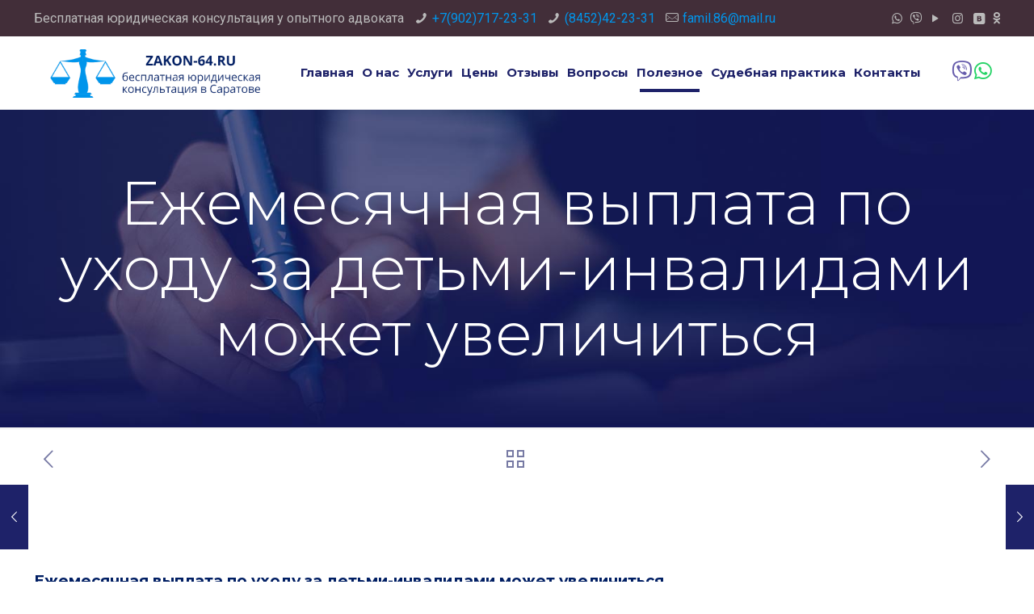

--- FILE ---
content_type: text/html; charset=UTF-8
request_url: https://zakon-64.ru/%D0%B1%D0%B5%D0%B7-%D1%80%D1%83%D0%B1%D1%80%D0%B8%D0%BA%D0%B8/ezhemesyachnaya-vyplata-po-uxodu-za-detmi-invalidami-mozhet-uvelichitsya.html
body_size: 20400
content:
<!DOCTYPE html>
<html lang="ru-RU" class="no-js" itemscope itemtype="https://schema.org/Article">
		
	<head>
		
		<meta charset="UTF-8" />
		<meta property="og:url" content="https://zakon-64.ru/%D0%B1%D0%B5%D0%B7-%D1%80%D1%83%D0%B1%D1%80%D0%B8%D0%BA%D0%B8/ezhemesyachnaya-vyplata-po-uxodu-za-detmi-invalidami-mozhet-uvelichitsya.html"/>
<meta property="og:type" content="article"/>
<meta property="og:title" content="Ежемесячная выплата по уходу за детьми-инвалидами может увеличиться"/>
<meta property="og:description" content="Ежемесячная выплата по уходу за детьми-инвалидами может увеличиться Группа депутатов Госдумы предлагает с 1 января следующего года увеличить до 12 тыс. руб. размер ежемесячной выплаты неработающим […]"/>
<link rel="alternate" hreflang="ru-RU" href="https://zakon-64.ru/%D0%B1%D0%B5%D0%B7-%D1%80%D1%83%D0%B1%D1%80%D0%B8%D0%BA%D0%B8/ezhemesyachnaya-vyplata-po-uxodu-za-detmi-invalidami-mozhet-uvelichitsya.html"/>
<title>Ежемесячная выплата по уходу за детьми - инвалидами может увеличиться</title>
<meta name="format-detection" content="telephone=no">
<meta name="viewport" content="width=device-width, initial-scale=1, maximum-scale=1" />
<link rel="shortcut icon" href="/wp-content/uploads/2020/08/favicon-1.png" type="image/x-icon" />
<link rel='dns-prefetch' href='//fonts.googleapis.com' />
<link rel='dns-prefetch' href='//s.w.org' />
<link rel="alternate" type="application/rss+xml" title="Бесплатная юридическая консультация Саратове, Юрист Саратов, Адвокат Саратов &raquo; Лента" href="https://zakon-64.ru/feed" />
<link rel="alternate" type="application/rss+xml" title="Бесплатная юридическая консультация Саратове, Юрист Саратов, Адвокат Саратов &raquo; Лента комментариев" href="https://zakon-64.ru/comments/feed" />
<link rel="alternate" type="application/rss+xml" title="Бесплатная юридическая консультация Саратове, Юрист Саратов, Адвокат Саратов &raquo; Лента комментариев к &laquo;Ежемесячная выплата по уходу за детьми-инвалидами может увеличиться&raquo;" href="https://zakon-64.ru/%d0%b1%d0%b5%d0%b7-%d1%80%d1%83%d0%b1%d1%80%d0%b8%d0%ba%d0%b8/ezhemesyachnaya-vyplata-po-uxodu-za-detmi-invalidami-mozhet-uvelichitsya.html/feed" />
		<script type="text/javascript">
			window._wpemojiSettings = {"baseUrl":"https:\/\/s.w.org\/images\/core\/emoji\/12.0.0-1\/72x72\/","ext":".png","svgUrl":"https:\/\/s.w.org\/images\/core\/emoji\/12.0.0-1\/svg\/","svgExt":".svg","source":{"concatemoji":"https:\/\/zakon-64.ru\/wp-includes\/js\/wp-emoji-release.min.js?ver=5.4.18"}};
			/*! This file is auto-generated */
			!function(e,a,t){var n,r,o,i=a.createElement("canvas"),p=i.getContext&&i.getContext("2d");function s(e,t){var a=String.fromCharCode;p.clearRect(0,0,i.width,i.height),p.fillText(a.apply(this,e),0,0);e=i.toDataURL();return p.clearRect(0,0,i.width,i.height),p.fillText(a.apply(this,t),0,0),e===i.toDataURL()}function c(e){var t=a.createElement("script");t.src=e,t.defer=t.type="text/javascript",a.getElementsByTagName("head")[0].appendChild(t)}for(o=Array("flag","emoji"),t.supports={everything:!0,everythingExceptFlag:!0},r=0;r<o.length;r++)t.supports[o[r]]=function(e){if(!p||!p.fillText)return!1;switch(p.textBaseline="top",p.font="600 32px Arial",e){case"flag":return s([127987,65039,8205,9895,65039],[127987,65039,8203,9895,65039])?!1:!s([55356,56826,55356,56819],[55356,56826,8203,55356,56819])&&!s([55356,57332,56128,56423,56128,56418,56128,56421,56128,56430,56128,56423,56128,56447],[55356,57332,8203,56128,56423,8203,56128,56418,8203,56128,56421,8203,56128,56430,8203,56128,56423,8203,56128,56447]);case"emoji":return!s([55357,56424,55356,57342,8205,55358,56605,8205,55357,56424,55356,57340],[55357,56424,55356,57342,8203,55358,56605,8203,55357,56424,55356,57340])}return!1}(o[r]),t.supports.everything=t.supports.everything&&t.supports[o[r]],"flag"!==o[r]&&(t.supports.everythingExceptFlag=t.supports.everythingExceptFlag&&t.supports[o[r]]);t.supports.everythingExceptFlag=t.supports.everythingExceptFlag&&!t.supports.flag,t.DOMReady=!1,t.readyCallback=function(){t.DOMReady=!0},t.supports.everything||(n=function(){t.readyCallback()},a.addEventListener?(a.addEventListener("DOMContentLoaded",n,!1),e.addEventListener("load",n,!1)):(e.attachEvent("onload",n),a.attachEvent("onreadystatechange",function(){"complete"===a.readyState&&t.readyCallback()})),(n=t.source||{}).concatemoji?c(n.concatemoji):n.wpemoji&&n.twemoji&&(c(n.twemoji),c(n.wpemoji)))}(window,document,window._wpemojiSettings);
		</script>
		<style type="text/css">
img.wp-smiley,
img.emoji {
	display: inline !important;
	border: none !important;
	box-shadow: none !important;
	height: 1em !important;
	width: 1em !important;
	margin: 0 .07em !important;
	vertical-align: -0.1em !important;
	background: none !important;
	padding: 0 !important;
}
</style>
	<link rel='stylesheet' id='wp-block-library-css'  href='https://zakon-64.ru/wp-includes/css/dist/block-library/style.min.css?ver=5.4.18' type='text/css' media='all' />
<link rel='stylesheet' id='contact-form-7-css'  href='https://zakon-64.ru/wp-content/plugins/contact-form-7/includes/css/styles.css?ver=5.2' type='text/css' media='all' />
<link rel='stylesheet' id='rs-plugin-settings-css'  href='https://zakon-64.ru/wp-content/plugins/revslider/public/assets/css/rs6.css?ver=6.2.17' type='text/css' media='all' />
<style id='rs-plugin-settings-inline-css' type='text/css'>
.tp-caption a{color:#ff7302;text-shadow:none;-webkit-transition:all 0.2s ease-out;-moz-transition:all 0.2s ease-out;-o-transition:all 0.2s ease-out;-ms-transition:all 0.2s ease-out}.tp-caption a:hover{color:#ffa902}
</style>
<link rel='stylesheet' id='usp_style-css'  href='https://zakon-64.ru/wp-content/plugins/user-submitted-posts/resources/usp.css?ver=20200817' type='text/css' media='all' />
<link rel='stylesheet' id='style-css'  href='https://zakon-64.ru/wp-content/themes/zakon64/style.css?ver=21.7.9' type='text/css' media='all' />
<link rel='stylesheet' id='mfn-base-css'  href='https://zakon-64.ru/wp-content/themes/zakon64/css/base.css?ver=21.7.9' type='text/css' media='all' />
<link rel='stylesheet' id='mfn-layout-css'  href='https://zakon-64.ru/wp-content/themes/zakon64/css/layout.css?ver=21.7.9' type='text/css' media='all' />
<link rel='stylesheet' id='mfn-shortcodes-css'  href='https://zakon-64.ru/wp-content/themes/zakon64/css/shortcodes.css?ver=21.7.9' type='text/css' media='all' />
<link rel='stylesheet' id='mfn-animations-css'  href='https://zakon-64.ru/wp-content/themes/zakon64/assets/animations/animations.min.css?ver=21.7.9' type='text/css' media='all' />
<link rel='stylesheet' id='mfn-jquery-ui-css'  href='https://zakon-64.ru/wp-content/themes/zakon64/assets/ui/jquery.ui.all.css?ver=21.7.9' type='text/css' media='all' />
<link rel='stylesheet' id='mfn-jplayer-css'  href='https://zakon-64.ru/wp-content/themes/zakon64/assets/jplayer/css/jplayer.blue.monday.css?ver=21.7.9' type='text/css' media='all' />
<link rel='stylesheet' id='mfn-responsive-css'  href='https://zakon-64.ru/wp-content/themes/zakon64/css/responsive.css?ver=21.7.9' type='text/css' media='all' />
<link rel='stylesheet' id='mfn-fonts-css'  href='https://fonts.googleapis.com/css?family=Roboto%3A1%2C300%2C400%2C400italic%2C500%2C700%2C700italic%7CMontserrat%3A1%2C300%2C400%2C400italic%2C500%2C700%2C700italic&#038;font-display=swap&#038;ver=5.4.18' type='text/css' media='all' />
<link rel='stylesheet' id='testimonials-default-css'  href='https://zakon-64.ru/wp-content/plugins/strong-testimonials/templates/default/content.css?ver=2.50.0' type='text/css' media='all' />
<link rel='stylesheet' id='testimonials-default-form-css'  href='https://zakon-64.ru/wp-content/plugins/strong-testimonials/templates/default-form/form.css?ver=2.50.0' type='text/css' media='all' />
<style id='testimonials-default-form-inline-css' type='text/css'>
.strong-view-id-2 .strong-form-inner { background: #422e39; }
.strong-view-id-2 .strong-form-inner { color: #ffffff; }
</style>
<link rel='stylesheet' id='testimonials-modern-css'  href='https://zakon-64.ru/wp-content/plugins/strong-testimonials/templates/modern/content.css?ver=2.50.0' type='text/css' media='all' />
<style id='mfn-dynamic-inline-css' type='text/css'>
#Subheader{background-image:url(/wp-content/uploads/2018/08/insurance-2-subheader-bg.jpg);background-repeat:no-repeat;background-position:left bottom;background-size:cover}
@media only screen and (min-width: 1240px){body:not(.header-simple) #Top_bar #menu{display:block!important}.tr-menu #Top_bar #menu{background:none!important}#Top_bar .menu > li > ul.mfn-megamenu{width:984px}#Top_bar .menu > li > ul.mfn-megamenu > li{float:left}#Top_bar .menu > li > ul.mfn-megamenu > li.mfn-megamenu-cols-1{width:100%}#Top_bar .menu > li > ul.mfn-megamenu > li.mfn-megamenu-cols-2{width:50%}#Top_bar .menu > li > ul.mfn-megamenu > li.mfn-megamenu-cols-3{width:33.33%}#Top_bar .menu > li > ul.mfn-megamenu > li.mfn-megamenu-cols-4{width:25%}#Top_bar .menu > li > ul.mfn-megamenu > li.mfn-megamenu-cols-5{width:20%}#Top_bar .menu > li > ul.mfn-megamenu > li.mfn-megamenu-cols-6{width:16.66%}#Top_bar .menu > li > ul.mfn-megamenu > li > ul{display:block!important;position:inherit;left:auto;top:auto;border-width:0 1px 0 0}#Top_bar .menu > li > ul.mfn-megamenu > li:last-child > ul{border:0}#Top_bar .menu > li > ul.mfn-megamenu > li > ul li{width:auto}#Top_bar .menu > li > ul.mfn-megamenu a.mfn-megamenu-title{text-transform:uppercase;font-weight:400;background:none}#Top_bar .menu > li > ul.mfn-megamenu a .menu-arrow{display:none}.menuo-right #Top_bar .menu > li > ul.mfn-megamenu{left:auto;right:0}.menuo-right #Top_bar .menu > li > ul.mfn-megamenu-bg{box-sizing:border-box}#Top_bar .menu > li > ul.mfn-megamenu-bg{padding:20px 166px 20px 20px;background-repeat:no-repeat;background-position:right bottom}.rtl #Top_bar .menu > li > ul.mfn-megamenu-bg{padding-left:166px;padding-right:20px;background-position:left bottom}#Top_bar .menu > li > ul.mfn-megamenu-bg > li{background:none}#Top_bar .menu > li > ul.mfn-megamenu-bg > li a{border:none}#Top_bar .menu > li > ul.mfn-megamenu-bg > li > ul{background:none!important;-webkit-box-shadow:0 0 0 0;-moz-box-shadow:0 0 0 0;box-shadow:0 0 0 0}.mm-vertical #Top_bar .container{position:relative;}.mm-vertical #Top_bar .top_bar_left{position:static;}.mm-vertical #Top_bar .menu > li ul{box-shadow:0 0 0 0 transparent!important;background-image:none;}.mm-vertical #Top_bar .menu > li > ul.mfn-megamenu{width:98%!important;margin:0 1%;padding:20px 0;}.mm-vertical.header-plain #Top_bar .menu > li > ul.mfn-megamenu{width:100%!important;margin:0;}.mm-vertical #Top_bar .menu > li > ul.mfn-megamenu > li{display:table-cell;float:none!important;width:10%;padding:0 15px;border-right:1px solid rgba(0, 0, 0, 0.05);}.mm-vertical #Top_bar .menu > li > ul.mfn-megamenu > li:last-child{border-right-width:0}.mm-vertical #Top_bar .menu > li > ul.mfn-megamenu > li.hide-border{border-right-width:0}.mm-vertical #Top_bar .menu > li > ul.mfn-megamenu > li a{border-bottom-width:0;padding:9px 15px;line-height:120%;}.mm-vertical #Top_bar .menu > li > ul.mfn-megamenu a.mfn-megamenu-title{font-weight:700;}.rtl .mm-vertical #Top_bar .menu > li > ul.mfn-megamenu > li:first-child{border-right-width:0}.rtl .mm-vertical #Top_bar .menu > li > ul.mfn-megamenu > li:last-child{border-right-width:1px}.header-plain:not(.menuo-right) #Header .top_bar_left{width:auto!important}.header-stack.header-center #Top_bar #menu{display:inline-block!important}.header-simple #Top_bar #menu{display:none;height:auto;width:300px;bottom:auto;top:100%;right:1px;position:absolute;margin:0}.header-simple #Header a.responsive-menu-toggle{display:block;right:10px}.header-simple #Top_bar #menu > ul{width:100%;float:left}.header-simple #Top_bar #menu ul li{width:100%;padding-bottom:0;border-right:0;position:relative}.header-simple #Top_bar #menu ul li a{padding:0 20px;margin:0;display:block;height:auto;line-height:normal;border:none}.header-simple #Top_bar #menu ul li a:after{display:none}.header-simple #Top_bar #menu ul li a span{border:none;line-height:44px;display:inline;padding:0}.header-simple #Top_bar #menu ul li.submenu .menu-toggle{display:block;position:absolute;right:0;top:0;width:44px;height:44px;line-height:44px;font-size:30px;font-weight:300;text-align:center;cursor:pointer;color:#444;opacity:0.33;}.header-simple #Top_bar #menu ul li.submenu .menu-toggle:after{content:"+"}.header-simple #Top_bar #menu ul li.hover > .menu-toggle:after{content:"-"}.header-simple #Top_bar #menu ul li.hover a{border-bottom:0}.header-simple #Top_bar #menu ul.mfn-megamenu li .menu-toggle{display:none}.header-simple #Top_bar #menu ul li ul{position:relative!important;left:0!important;top:0;padding:0;margin:0!important;width:auto!important;background-image:none}.header-simple #Top_bar #menu ul li ul li{width:100%!important;display:block;padding:0;}.header-simple #Top_bar #menu ul li ul li a{padding:0 20px 0 30px}.header-simple #Top_bar #menu ul li ul li a .menu-arrow{display:none}.header-simple #Top_bar #menu ul li ul li a span{padding:0}.header-simple #Top_bar #menu ul li ul li a span:after{display:none!important}.header-simple #Top_bar .menu > li > ul.mfn-megamenu a.mfn-megamenu-title{text-transform:uppercase;font-weight:400}.header-simple #Top_bar .menu > li > ul.mfn-megamenu > li > ul{display:block!important;position:inherit;left:auto;top:auto}.header-simple #Top_bar #menu ul li ul li ul{border-left:0!important;padding:0;top:0}.header-simple #Top_bar #menu ul li ul li ul li a{padding:0 20px 0 40px}.rtl.header-simple #Top_bar #menu{left:1px;right:auto}.rtl.header-simple #Top_bar a.responsive-menu-toggle{left:10px;right:auto}.rtl.header-simple #Top_bar #menu ul li.submenu .menu-toggle{left:0;right:auto}.rtl.header-simple #Top_bar #menu ul li ul{left:auto!important;right:0!important}.rtl.header-simple #Top_bar #menu ul li ul li a{padding:0 30px 0 20px}.rtl.header-simple #Top_bar #menu ul li ul li ul li a{padding:0 40px 0 20px}.menu-highlight #Top_bar .menu > li{margin:0 2px}.menu-highlight:not(.header-creative) #Top_bar .menu > li > a{margin:20px 0;padding:0;-webkit-border-radius:5px;border-radius:5px}.menu-highlight #Top_bar .menu > li > a:after{display:none}.menu-highlight #Top_bar .menu > li > a span:not(.description){line-height:50px}.menu-highlight #Top_bar .menu > li > a span.description{display:none}.menu-highlight.header-stack #Top_bar .menu > li > a{margin:10px 0!important}.menu-highlight.header-stack #Top_bar .menu > li > a span:not(.description){line-height:40px}.menu-highlight.header-transparent #Top_bar .menu > li > a{margin:5px 0}.menu-highlight.header-simple #Top_bar #menu ul li,.menu-highlight.header-creative #Top_bar #menu ul li{margin:0}.menu-highlight.header-simple #Top_bar #menu ul li > a,.menu-highlight.header-creative #Top_bar #menu ul li > a{-webkit-border-radius:0;border-radius:0}.menu-highlight:not(.header-fixed):not(.header-simple) #Top_bar.is-sticky .menu > li > a{margin:10px 0!important;padding:5px 0!important}.menu-highlight:not(.header-fixed):not(.header-simple) #Top_bar.is-sticky .menu > li > a span{line-height:30px!important}.header-modern.menu-highlight.menuo-right .menu_wrapper{margin-right:20px}.menu-line-below #Top_bar .menu > li > a:after{top:auto;bottom:-4px}.menu-line-below #Top_bar.is-sticky .menu > li > a:after{top:auto;bottom:-4px}.menu-line-below-80 #Top_bar:not(.is-sticky) .menu > li > a:after{height:4px;left:10%;top:50%;margin-top:20px;width:80%}.menu-line-below-80-1 #Top_bar:not(.is-sticky) .menu > li > a:after{height:1px;left:10%;top:50%;margin-top:20px;width:80%}.menu-link-color #Top_bar .menu > li > a:after{display:none!important}.menu-arrow-top #Top_bar .menu > li > a:after{background:none repeat scroll 0 0 rgba(0,0,0,0)!important;border-color:#ccc transparent transparent;border-style:solid;border-width:7px 7px 0;display:block;height:0;left:50%;margin-left:-7px;top:0!important;width:0}.menu-arrow-top #Top_bar.is-sticky .menu > li > a:after{top:0!important}.menu-arrow-bottom #Top_bar .menu > li > a:after{background:none!important;border-color:transparent transparent #ccc;border-style:solid;border-width:0 7px 7px;display:block;height:0;left:50%;margin-left:-7px;top:auto;bottom:0;width:0}.menu-arrow-bottom #Top_bar.is-sticky .menu > li > a:after{top:auto;bottom:0}.menuo-no-borders #Top_bar .menu > li > a span{border-width:0!important}.menuo-no-borders #Header_creative #Top_bar .menu > li > a span{border-bottom-width:0}.menuo-no-borders.header-plain #Top_bar a#header_cart,.menuo-no-borders.header-plain #Top_bar a#search_button,.menuo-no-borders.header-plain #Top_bar .wpml-languages,.menuo-no-borders.header-plain #Top_bar a.action_button{border-width:0}.menuo-right #Top_bar .menu_wrapper{float:right}.menuo-right.header-stack:not(.header-center) #Top_bar .menu_wrapper{margin-right:150px}body.header-creative{padding-left:50px}body.header-creative.header-open{padding-left:250px}body.error404,body.under-construction,body.template-blank{padding-left:0!important}.header-creative.footer-fixed #Footer,.header-creative.footer-sliding #Footer,.header-creative.footer-stick #Footer.is-sticky{box-sizing:border-box;padding-left:50px;}.header-open.footer-fixed #Footer,.header-open.footer-sliding #Footer,.header-creative.footer-stick #Footer.is-sticky{padding-left:250px;}.header-rtl.header-creative.footer-fixed #Footer,.header-rtl.header-creative.footer-sliding #Footer,.header-rtl.header-creative.footer-stick #Footer.is-sticky{padding-left:0;padding-right:50px;}.header-rtl.header-open.footer-fixed #Footer,.header-rtl.header-open.footer-sliding #Footer,.header-rtl.header-creative.footer-stick #Footer.is-sticky{padding-right:250px;}#Header_creative{background-color:#fff;position:fixed;width:250px;height:100%;left:-200px;top:0;z-index:9002;-webkit-box-shadow:2px 0 4px 2px rgba(0,0,0,.15);box-shadow:2px 0 4px 2px rgba(0,0,0,.15)}#Header_creative .container{width:100%}#Header_creative .creative-wrapper{opacity:0;margin-right:50px}#Header_creative a.creative-menu-toggle{display:block;width:34px;height:34px;line-height:34px;font-size:22px;text-align:center;position:absolute;top:10px;right:8px;border-radius:3px}.admin-bar #Header_creative a.creative-menu-toggle{top:42px}#Header_creative #Top_bar{position:static;width:100%}#Header_creative #Top_bar .top_bar_left{width:100%!important;float:none}#Header_creative #Top_bar .top_bar_right{width:100%!important;float:none;height:auto;margin-bottom:35px;text-align:center;padding:0 20px;top:0;-webkit-box-sizing:border-box;-moz-box-sizing:border-box;box-sizing:border-box}#Header_creative #Top_bar .top_bar_right:before{display:none}#Header_creative #Top_bar .top_bar_right_wrapper{top:0}#Header_creative #Top_bar .logo{float:none;text-align:center;margin:15px 0}#Header_creative #Top_bar #menu{background-color:transparent}#Header_creative #Top_bar .menu_wrapper{float:none;margin:0 0 30px}#Header_creative #Top_bar .menu > li{width:100%;float:none;position:relative}#Header_creative #Top_bar .menu > li > a{padding:0;text-align:center}#Header_creative #Top_bar .menu > li > a:after{display:none}#Header_creative #Top_bar .menu > li > a span{border-right:0;border-bottom-width:1px;line-height:38px}#Header_creative #Top_bar .menu li ul{left:100%;right:auto;top:0;box-shadow:2px 2px 2px 0 rgba(0,0,0,0.03);-webkit-box-shadow:2px 2px 2px 0 rgba(0,0,0,0.03)}#Header_creative #Top_bar .menu > li > ul.mfn-megamenu{margin:0;width:700px!important;}#Header_creative #Top_bar .menu > li > ul.mfn-megamenu > li > ul{left:0}#Header_creative #Top_bar .menu li ul li a{padding-top:9px;padding-bottom:8px}#Header_creative #Top_bar .menu li ul li ul{top:0}#Header_creative #Top_bar .menu > li > a span.description{display:block;font-size:13px;line-height:28px!important;clear:both}#Header_creative #Top_bar .search_wrapper{left:100%;top:auto;bottom:0}#Header_creative #Top_bar a#header_cart{display:inline-block;float:none;top:3px}#Header_creative #Top_bar a#search_button{display:inline-block;float:none;top:3px}#Header_creative #Top_bar .wpml-languages{display:inline-block;float:none;top:0}#Header_creative #Top_bar .wpml-languages.enabled:hover a.active{padding-bottom:11px}#Header_creative #Top_bar .action_button{display:inline-block;float:none;top:16px;margin:0}#Header_creative #Top_bar .banner_wrapper{display:block;text-align:center}#Header_creative #Top_bar .banner_wrapper img{max-width:100%;height:auto;display:inline-block}#Header_creative #Action_bar{display:none;position:absolute;bottom:0;top:auto;clear:both;padding:0 20px;box-sizing:border-box}#Header_creative #Action_bar .contact_details{text-align:center;margin-bottom:20px}#Header_creative #Action_bar .contact_details li{padding:0}#Header_creative #Action_bar .social{float:none;text-align:center;padding:5px 0 15px}#Header_creative #Action_bar .social li{margin-bottom:2px}#Header_creative #Action_bar .social-menu{float:none;text-align:center}#Header_creative #Action_bar .social-menu li{border-color:rgba(0,0,0,.1)}#Header_creative .social li a{color:rgba(0,0,0,.5)}#Header_creative .social li a:hover{color:#000}#Header_creative .creative-social{position:absolute;bottom:10px;right:0;width:50px}#Header_creative .creative-social li{display:block;float:none;width:100%;text-align:center;margin-bottom:5px}.header-creative .fixed-nav.fixed-nav-prev{margin-left:50px}.header-creative.header-open .fixed-nav.fixed-nav-prev{margin-left:250px}.menuo-last #Header_creative #Top_bar .menu li.last ul{top:auto;bottom:0}.header-open #Header_creative{left:0}.header-open #Header_creative .creative-wrapper{opacity:1;margin:0!important;}.header-open #Header_creative .creative-menu-toggle,.header-open #Header_creative .creative-social{display:none}.header-open #Header_creative #Action_bar{display:block}body.header-rtl.header-creative{padding-left:0;padding-right:50px}.header-rtl #Header_creative{left:auto;right:-200px}.header-rtl #Header_creative .creative-wrapper{margin-left:50px;margin-right:0}.header-rtl #Header_creative a.creative-menu-toggle{left:8px;right:auto}.header-rtl #Header_creative .creative-social{left:0;right:auto}.header-rtl #Footer #back_to_top.sticky{right:125px}.header-rtl #popup_contact{right:70px}.header-rtl #Header_creative #Top_bar .menu li ul{left:auto;right:100%}.header-rtl #Header_creative #Top_bar .search_wrapper{left:auto;right:100%;}.header-rtl .fixed-nav.fixed-nav-prev{margin-left:0!important}.header-rtl .fixed-nav.fixed-nav-next{margin-right:50px}body.header-rtl.header-creative.header-open{padding-left:0;padding-right:250px!important}.header-rtl.header-open #Header_creative{left:auto;right:0}.header-rtl.header-open #Footer #back_to_top.sticky{right:325px}.header-rtl.header-open #popup_contact{right:270px}.header-rtl.header-open .fixed-nav.fixed-nav-next{margin-right:250px}#Header_creative.active{left:-1px;}.header-rtl #Header_creative.active{left:auto;right:-1px;}#Header_creative.active .creative-wrapper{opacity:1;margin:0}.header-creative .vc_row[data-vc-full-width]{padding-left:50px}.header-creative.header-open .vc_row[data-vc-full-width]{padding-left:250px}.header-open .vc_parallax .vc_parallax-inner { left:auto; width: calc(100% - 250px); }.header-open.header-rtl .vc_parallax .vc_parallax-inner { left:0; right:auto; }#Header_creative.scroll{height:100%;overflow-y:auto}#Header_creative.scroll:not(.dropdown) .menu li ul{display:none!important}#Header_creative.scroll #Action_bar{position:static}#Header_creative.dropdown{outline:none}#Header_creative.dropdown #Top_bar .menu_wrapper{float:left}#Header_creative.dropdown #Top_bar #menu ul li{position:relative;float:left}#Header_creative.dropdown #Top_bar #menu ul li a:after{display:none}#Header_creative.dropdown #Top_bar #menu ul li a span{line-height:38px;padding:0}#Header_creative.dropdown #Top_bar #menu ul li.submenu .menu-toggle{display:block;position:absolute;right:0;top:0;width:38px;height:38px;line-height:38px;font-size:26px;font-weight:300;text-align:center;cursor:pointer;color:#444;opacity:0.33;}#Header_creative.dropdown #Top_bar #menu ul li.submenu .menu-toggle:after{content:"+"}#Header_creative.dropdown #Top_bar #menu ul li.hover > .menu-toggle:after{content:"-"}#Header_creative.dropdown #Top_bar #menu ul li.hover a{border-bottom:0}#Header_creative.dropdown #Top_bar #menu ul.mfn-megamenu li .menu-toggle{display:none}#Header_creative.dropdown #Top_bar #menu ul li ul{position:relative!important;left:0!important;top:0;padding:0;margin-left:0!important;width:auto!important;background-image:none}#Header_creative.dropdown #Top_bar #menu ul li ul li{width:100%!important}#Header_creative.dropdown #Top_bar #menu ul li ul li a{padding:0 10px;text-align:center}#Header_creative.dropdown #Top_bar #menu ul li ul li a .menu-arrow{display:none}#Header_creative.dropdown #Top_bar #menu ul li ul li a span{padding:0}#Header_creative.dropdown #Top_bar #menu ul li ul li a span:after{display:none!important}#Header_creative.dropdown #Top_bar .menu > li > ul.mfn-megamenu a.mfn-megamenu-title{text-transform:uppercase;font-weight:400}#Header_creative.dropdown #Top_bar .menu > li > ul.mfn-megamenu > li > ul{display:block!important;position:inherit;left:auto;top:auto}#Header_creative.dropdown #Top_bar #menu ul li ul li ul{border-left:0!important;padding:0;top:0}#Header_creative{transition: left .5s ease-in-out, right .5s ease-in-out;}#Header_creative .creative-wrapper{transition: opacity .5s ease-in-out, margin 0s ease-in-out .5s;}#Header_creative.active .creative-wrapper{transition: opacity .5s ease-in-out, margin 0s ease-in-out;}}@media only screen and (min-width: 768px){#Top_bar.is-sticky{position:fixed!important;width:100%;left:0;top:-60px;height:60px;z-index:701;background:#fff;opacity:.97;-webkit-box-shadow:0 2px 5px 0 rgba(0,0,0,0.1);-moz-box-shadow:0 2px 5px 0 rgba(0,0,0,0.1);box-shadow:0 2px 5px 0 rgba(0,0,0,0.1)}.layout-boxed.header-boxed #Top_bar.is-sticky{max-width:1240px;left:50%;-webkit-transform:translateX(-50%);transform:translateX(-50%)}#Top_bar.is-sticky .top_bar_left,#Top_bar.is-sticky .top_bar_right,#Top_bar.is-sticky .top_bar_right:before{background:none}#Top_bar.is-sticky .top_bar_right{top:-4px;height:auto;}#Top_bar.is-sticky .top_bar_right_wrapper{top:15px}.header-plain #Top_bar.is-sticky .top_bar_right_wrapper{top:0}#Top_bar.is-sticky .logo{width:auto;margin:0 30px 0 20px;padding:0}#Top_bar.is-sticky #logo,#Top_bar.is-sticky .custom-logo-link{padding:5px 0!important;height:50px!important;line-height:50px!important}.logo-no-sticky-padding #Top_bar.is-sticky #logo{height:60px!important;line-height:60px!important}#Top_bar.is-sticky #logo img.logo-main{display:none}#Top_bar.is-sticky #logo img.logo-sticky{display:inline;max-height:35px;}#Top_bar.is-sticky .menu_wrapper{clear:none}#Top_bar.is-sticky .menu_wrapper .menu > li > a{padding:15px 0}#Top_bar.is-sticky .menu > li > a,#Top_bar.is-sticky .menu > li > a span{line-height:30px}#Top_bar.is-sticky .menu > li > a:after{top:auto;bottom:-4px}#Top_bar.is-sticky .menu > li > a span.description{display:none}#Top_bar.is-sticky .secondary_menu_wrapper,#Top_bar.is-sticky .banner_wrapper{display:none}.header-overlay #Top_bar.is-sticky{display:none}.sticky-dark #Top_bar.is-sticky,.sticky-dark #Top_bar.is-sticky #menu{background:rgba(0,0,0,.8)}.sticky-dark #Top_bar.is-sticky .menu > li:not(.current-menu-item) > a{color:#fff}.sticky-dark #Top_bar.is-sticky .top_bar_right a:not(.action_button){color:rgba(255,255,255,.8)}.sticky-dark #Top_bar.is-sticky .wpml-languages a.active,.sticky-dark #Top_bar.is-sticky .wpml-languages ul.wpml-lang-dropdown{background:rgba(0,0,0,0.1);border-color:rgba(0,0,0,0.1)}.sticky-white #Top_bar.is-sticky,.sticky-white #Top_bar.is-sticky #menu{background:rgba(255,255,255,.8)}.sticky-white #Top_bar.is-sticky .menu > li:not(.current-menu-item) > a{color:#222}.sticky-white #Top_bar.is-sticky .top_bar_right a:not(.action_button){color:rgba(0,0,0,.8)}.sticky-white #Top_bar.is-sticky .wpml-languages a.active,.sticky-white #Top_bar.is-sticky .wpml-languages ul.wpml-lang-dropdown{background:rgba(255,255,255,0.1);border-color:rgba(0,0,0,0.1)}}@media only screen and (max-width: 1239px){#Top_bar #menu{display:none;height:auto;width:300px;bottom:auto;top:100%;right:1px;position:absolute;margin:0}#Top_bar a.responsive-menu-toggle{display:block}#Top_bar #menu > ul{width:100%;float:left}#Top_bar #menu ul li{width:100%;padding-bottom:0;border-right:0;position:relative}#Top_bar #menu ul li a{padding:0 25px;margin:0;display:block;height:auto;line-height:normal;border:none}#Top_bar #menu ul li a:after{display:none}#Top_bar #menu ul li a span{border:none;line-height:44px;display:inline;padding:0}#Top_bar #menu ul li a span.description{margin:0 0 0 5px}#Top_bar #menu ul li.submenu .menu-toggle{display:block;position:absolute;right:15px;top:0;width:44px;height:44px;line-height:44px;font-size:30px;font-weight:300;text-align:center;cursor:pointer;color:#444;opacity:0.33;}#Top_bar #menu ul li.submenu .menu-toggle:after{content:"+"}#Top_bar #menu ul li.hover > .menu-toggle:after{content:"-"}#Top_bar #menu ul li.hover a{border-bottom:0}#Top_bar #menu ul li a span:after{display:none!important}#Top_bar #menu ul.mfn-megamenu li .menu-toggle{display:none}#Top_bar #menu ul li ul{position:relative!important;left:0!important;top:0;padding:0;margin-left:0!important;width:auto!important;background-image:none!important;box-shadow:0 0 0 0 transparent!important;-webkit-box-shadow:0 0 0 0 transparent!important}#Top_bar #menu ul li ul li{width:100%!important}#Top_bar #menu ul li ul li a{padding:0 20px 0 35px}#Top_bar #menu ul li ul li a .menu-arrow{display:none}#Top_bar #menu ul li ul li a span{padding:0}#Top_bar #menu ul li ul li a span:after{display:none!important}#Top_bar .menu > li > ul.mfn-megamenu a.mfn-megamenu-title{text-transform:uppercase;font-weight:400}#Top_bar .menu > li > ul.mfn-megamenu > li > ul{display:block!important;position:inherit;left:auto;top:auto}#Top_bar #menu ul li ul li ul{border-left:0!important;padding:0;top:0}#Top_bar #menu ul li ul li ul li a{padding:0 20px 0 45px}.rtl #Top_bar #menu{left:1px;right:auto}.rtl #Top_bar a.responsive-menu-toggle{left:20px;right:auto}.rtl #Top_bar #menu ul li.submenu .menu-toggle{left:15px;right:auto;border-left:none;border-right:1px solid #eee}.rtl #Top_bar #menu ul li ul{left:auto!important;right:0!important}.rtl #Top_bar #menu ul li ul li a{padding:0 30px 0 20px}.rtl #Top_bar #menu ul li ul li ul li a{padding:0 40px 0 20px}.header-stack .menu_wrapper a.responsive-menu-toggle{position:static!important;margin:11px 0!important}.header-stack .menu_wrapper #menu{left:0;right:auto}.rtl.header-stack #Top_bar #menu{left:auto;right:0}.admin-bar #Header_creative{top:32px}.header-creative.layout-boxed{padding-top:85px}.header-creative.layout-full-width #Wrapper{padding-top:60px}#Header_creative{position:fixed;width:100%;left:0!important;top:0;z-index:1001}#Header_creative .creative-wrapper{display:block!important;opacity:1!important}#Header_creative .creative-menu-toggle,#Header_creative .creative-social{display:none!important;opacity:1!important}#Header_creative #Top_bar{position:static;width:100%}#Header_creative #Top_bar #logo,#Header_creative #Top_bar .custom-logo-link{height:50px;line-height:50px;padding:5px 0}#Header_creative #Top_bar #logo img.logo-sticky{max-height:40px!important}#Header_creative #logo img.logo-main{display:none}#Header_creative #logo img.logo-sticky{display:inline-block}.logo-no-sticky-padding #Header_creative #Top_bar #logo{height:60px;line-height:60px;padding:0}.logo-no-sticky-padding #Header_creative #Top_bar #logo img.logo-sticky{max-height:60px!important}#Header_creative #Action_bar{display:none}#Header_creative #Top_bar .top_bar_right{height:60px;top:0}#Header_creative #Top_bar .top_bar_right:before{display:none}#Header_creative #Top_bar .top_bar_right_wrapper{top:0;padding-top:9px}#Header_creative.scroll{overflow:visible!important}}#Header_wrapper, #Intro {background-color: #ffffff;}#Subheader {background-color: rgba(30,34,105,1);}.header-classic #Action_bar, .header-fixed #Action_bar, .header-plain #Action_bar, .header-split #Action_bar, .header-stack #Action_bar {background-color: #422e39;}#Sliding-top {background-color: #545454;}#Sliding-top a.sliding-top-control {border-right-color: #545454;}#Sliding-top.st-center a.sliding-top-control,#Sliding-top.st-left a.sliding-top-control {border-top-color: #545454;}#Footer {background-color: #121653;}body, ul.timeline_items, .icon_box a .desc, .icon_box a:hover .desc, .feature_list ul li a, .list_item a, .list_item a:hover,.widget_recent_entries ul li a, .flat_box a, .flat_box a:hover, .story_box .desc, .content_slider.carouselul li a .title,.content_slider.flat.description ul li .desc, .content_slider.flat.description ul li a .desc, .post-nav.minimal a i {color: #1e2269;}.post-nav.minimal a svg {fill: #1e2269;}.themecolor, .opening_hours .opening_hours_wrapper li span, .fancy_heading_icon .icon_top,.fancy_heading_arrows .icon-right-dir, .fancy_heading_arrows .icon-left-dir, .fancy_heading_line .title,.button-love a.mfn-love, .format-link .post-title .icon-link, .pager-single > span, .pager-single a:hover,.widget_meta ul, .widget_pages ul, .widget_rss ul, .widget_mfn_recent_comments ul li:after, .widget_archive ul,.widget_recent_comments ul li:after, .widget_nav_menu ul, .woocommerce ul.products li.product .price, .shop_slider .shop_slider_ul li .item_wrapper .price,.woocommerce-page ul.products li.product .price, .widget_price_filter .price_label .from, .widget_price_filter .price_label .to,.woocommerce ul.product_list_widget li .quantity .amount, .woocommerce .product div.entry-summary .price, .woocommerce .star-rating span,#Error_404 .error_pic i, .style-simple #Filters .filters_wrapper ul li a:hover, .style-simple #Filters .filters_wrapper ul li.current-cat a,.style-simple .quick_fact .title {color: #1e2269;}.themebg,#comments .commentlist > li .reply a.comment-reply-link,#Filters .filters_wrapper ul li a:hover,#Filters .filters_wrapper ul li.current-cat a,.fixed-nav .arrow,.offer_thumb .slider_pagination a:before,.offer_thumb .slider_pagination a.selected:after,.pager .pages a:hover,.pager .pages a.active,.pager .pages span.page-numbers.current,.pager-single span:after,.portfolio_group.exposure .portfolio-item .desc-inner .line,.Recent_posts ul li .desc:after,.Recent_posts ul li .photo .c,.slider_pagination a.selected,.slider_pagination .slick-active a,.slider_pagination a.selected:after,.slider_pagination .slick-active a:after,.testimonials_slider .slider_images,.testimonials_slider .slider_images a:after,.testimonials_slider .slider_images:before,#Top_bar a#header_cart span,.widget_categories ul,.widget_mfn_menu ul li a:hover,.widget_mfn_menu ul li.current-menu-item:not(.current-menu-ancestor) > a,.widget_mfn_menu ul li.current_page_item:not(.current_page_ancestor) > a,.widget_product_categories ul,.widget_recent_entries ul li:after,.woocommerce-account table.my_account_orders .order-number a,.woocommerce-MyAccount-navigation ul li.is-active a,.style-simple .accordion .question:after,.style-simple .faq .question:after,.style-simple .icon_box .desc_wrapper .title:before,.style-simple #Filters .filters_wrapper ul li a:after,.style-simple .article_box .desc_wrapper p:after,.style-simple .sliding_box .desc_wrapper:after,.style-simple .trailer_box:hover .desc,.tp-bullets.simplebullets.round .bullet.selected,.tp-bullets.simplebullets.round .bullet.selected:after,.tparrows.default,.tp-bullets.tp-thumbs .bullet.selected:after{background-color: #1e2269;}.Latest_news ul li .photo, .Recent_posts.blog_news ul li .photo, .style-simple .opening_hours .opening_hours_wrapper li label,.style-simple .timeline_items li:hover h3, .style-simple .timeline_items li:nth-child(even):hover h3,.style-simple .timeline_items li:hover .desc, .style-simple .timeline_items li:nth-child(even):hover,.style-simple .offer_thumb .slider_pagination a.selected {border-color: #1e2269;}a {color: #15d04e;}a:hover {color: #0d9034;}*::-moz-selection {background-color: #15d04e;color: white;}*::selection {background-color: #15d04e;color: white;}.blockquote p.author span, .counter .desc_wrapper .title, .article_box .desc_wrapper p, .team .desc_wrapper p.subtitle,.pricing-box .plan-header p.subtitle, .pricing-box .plan-header .price sup.period, .chart_box p, .fancy_heading .inside,.fancy_heading_line .slogan, .post-meta, .post-meta a, .post-footer, .post-footer a span.label, .pager .pages a, .button-love a .label,.pager-single a, #comments .commentlist > li .comment-author .says, .fixed-nav .desc .date, .filters_buttons li.label, .Recent_posts ul li a .desc .date,.widget_recent_entries ul li .post-date, .tp_recent_tweets .twitter_time, .widget_price_filter .price_label, .shop-filters .woocommerce-result-count,.woocommerce ul.product_list_widget li .quantity, .widget_shopping_cart ul.product_list_widget li dl, .product_meta .posted_in,.woocommerce .shop_table .product-name .variation > dd, .shipping-calculator-button:after,.shop_slider .shop_slider_ul li .item_wrapper .price del,.testimonials_slider .testimonials_slider_ul li .author span, .testimonials_slider .testimonials_slider_ul li .author span a, .Latest_news ul li .desc_footer,.share-simple-wrapper .icons a {color: #a8a8a8;}h1, h1 a, h1 a:hover, .text-logo #logo { color: #001e63; }h2, h2 a, h2 a:hover { color: #001e63; }h3, h3 a, h3 a:hover { color: #001e63; }h4, h4 a, h4 a:hover, .style-simple .sliding_box .desc_wrapper h4 { color: #001e63; }h5, h5 a, h5 a:hover { color: #001e63; }h6, h6 a, h6 a:hover,a.content_link .title { color: #001e63; }.dropcap, .highlight:not(.highlight_image) {background-color: #0095eb;}a.button, a.tp-button {background-color: #e3e9f8;color: #1e2269;}.button-stroke a.button, .button-stroke a.button .button_icon i, .button-stroke a.tp-button {border-color: #e3e9f8;color: #1e2269;}.button-stroke a:hover.button, .button-stroke a:hover.tp-button {background-color: #e3e9f8 !important;color: #fff;}a.button_theme, a.tp-button.button_theme,button, input[type="submit"], input[type="reset"], input[type="button"] {background-color: #1e2269;color: #ffffff;}.button-stroke a.button.button_theme,.button-stroke a.button.button_theme .button_icon i, .button-stroke a.tp-button.button_theme,.button-stroke button, .button-stroke input[type="submit"], .button-stroke input[type="reset"], .button-stroke input[type="button"] {border-color: #1e2269;color: #1e2269 !important;}.button-stroke a.button.button_theme:hover, .button-stroke a.tp-button.button_theme:hover,.button-stroke button:hover, .button-stroke input[type="submit"]:hover, .button-stroke input[type="reset"]:hover, .button-stroke input[type="button"]:hover {background-color: #1e2269 !important;color: #ffffff !important;}a.mfn-link {color: #15d04e;}a.mfn-link-2 span, a:hover.mfn-link-2 span:before, a.hover.mfn-link-2 span:before, a.mfn-link-5 span, a.mfn-link-8:after, a.mfn-link-8:before {background: #15d04e;}a:hover.mfn-link {color: #15d04e;}a.mfn-link-2 span:before, a:hover.mfn-link-4:before, a:hover.mfn-link-4:after, a.hover.mfn-link-4:before, a.hover.mfn-link-4:after, a.mfn-link-5:before, a.mfn-link-7:after, a.mfn-link-7:before {background: #15d04e;}a.mfn-link-6:before {border-bottom-color: #15d04e;}.woocommerce #respond input#submit,.woocommerce a.button,.woocommerce button.button,.woocommerce input.button,.woocommerce #respond input#submit:hover,.woocommerce a.button:hover,.woocommerce button.button:hover,.woocommerce input.button:hover{background-color: #1e2269;color: #fff;}.woocommerce #respond input#submit.alt,.woocommerce a.button.alt,.woocommerce button.button.alt,.woocommerce input.button.alt,.woocommerce #respond input#submit.alt:hover,.woocommerce a.button.alt:hover,.woocommerce button.button.alt:hover,.woocommerce input.button.alt:hover{background-color: #1e2269;color: #fff;}.woocommerce #respond input#submit.disabled,.woocommerce #respond input#submit:disabled,.woocommerce #respond input#submit[disabled]:disabled,.woocommerce a.button.disabled,.woocommerce a.button:disabled,.woocommerce a.button[disabled]:disabled,.woocommerce button.button.disabled,.woocommerce button.button:disabled,.woocommerce button.button[disabled]:disabled,.woocommerce input.button.disabled,.woocommerce input.button:disabled,.woocommerce input.button[disabled]:disabled{background-color: #1e2269;color: #fff;}.woocommerce #respond input#submit.disabled:hover,.woocommerce #respond input#submit:disabled:hover,.woocommerce #respond input#submit[disabled]:disabled:hover,.woocommerce a.button.disabled:hover,.woocommerce a.button:disabled:hover,.woocommerce a.button[disabled]:disabled:hover,.woocommerce button.button.disabled:hover,.woocommerce button.button:disabled:hover,.woocommerce button.button[disabled]:disabled:hover,.woocommerce input.button.disabled:hover,.woocommerce input.button:disabled:hover,.woocommerce input.button[disabled]:disabled:hover{background-color: #1e2269;color: #fff;}.button-stroke.woocommerce-page #respond input#submit,.button-stroke.woocommerce-page a.button,.button-stroke.woocommerce-page button.button,.button-stroke.woocommerce-page input.button{border: 2px solid #1e2269 !important;color: #1e2269 !important;}.button-stroke.woocommerce-page #respond input#submit:hover,.button-stroke.woocommerce-page a.button:hover,.button-stroke.woocommerce-page button.button:hover,.button-stroke.woocommerce-page input.button:hover{background-color: #1e2269 !important;color: #fff !important;}.column_column ul, .column_column ol, .the_content_wrapper ul, .the_content_wrapper ol {color: #ffffff;}hr.hr_color, .hr_color hr, .hr_dots span {color: #0095eb;background: #0095eb;}.hr_zigzag i {color: #0095eb;}.highlight-left:after,.highlight-right:after {background: #0095eb;}@media only screen and (max-width: 767px) {.highlight-left .wrap:first-child,.highlight-right .wrap:last-child {background: #0095eb;}}#Header .top_bar_left, .header-classic #Top_bar, .header-plain #Top_bar, .header-stack #Top_bar, .header-split #Top_bar,.header-fixed #Top_bar, .header-below #Top_bar, #Header_creative, #Top_bar #menu, .sticky-tb-color #Top_bar.is-sticky {background-color: #ffffff;}#Top_bar .wpml-languages a.active, #Top_bar .wpml-languages ul.wpml-lang-dropdown {background-color: #ffffff;}#Top_bar .top_bar_right:before {background-color: #e3e3e3;}#Header .top_bar_right {background-color: #f5f5f5;}#Top_bar .top_bar_right a:not(.action_button) {color: #422e39;}a.action_button{background-color: #f7f7f7;color: #747474;}.button-stroke a.action_button{border-color: #f7f7f7;}.button-stroke a.action_button:hover{background-color: #f7f7f7!important;}#Top_bar .menu > li > a,#Top_bar #menu ul li.submenu .menu-toggle {color: #1e2269;}#Top_bar .menu > li.current-menu-item > a,#Top_bar .menu > li.current_page_item > a,#Top_bar .menu > li.current-menu-parent > a,#Top_bar .menu > li.current-page-parent > a,#Top_bar .menu > li.current-menu-ancestor > a,#Top_bar .menu > li.current-page-ancestor > a,#Top_bar .menu > li.current_page_ancestor > a,#Top_bar .menu > li.hover > a {color: #1e2269;}#Top_bar .menu > li a:after {background: #1e2269;}.menuo-arrows #Top_bar .menu > li.submenu > a > span:not(.description)::after {border-top-color: #1e2269;}#Top_bar .menu > li.current-menu-item.submenu > a > span:not(.description)::after,#Top_bar .menu > li.current_page_item.submenu > a > span:not(.description)::after,#Top_bar .menu > li.current-menu-parent.submenu > a > span:not(.description)::after,#Top_bar .menu > li.current-page-parent.submenu > a > span:not(.description)::after,#Top_bar .menu > li.current-menu-ancestor.submenu > a > span:not(.description)::after,#Top_bar .menu > li.current-page-ancestor.submenu > a > span:not(.description)::after,#Top_bar .menu > li.current_page_ancestor.submenu > a > span:not(.description)::after,#Top_bar .menu > li.hover.submenu > a > span:not(.description)::after {border-top-color: #1e2269;}.menu-highlight #Top_bar #menu > ul > li.current-menu-item > a,.menu-highlight #Top_bar #menu > ul > li.current_page_item > a,.menu-highlight #Top_bar #menu > ul > li.current-menu-parent > a,.menu-highlight #Top_bar #menu > ul > li.current-page-parent > a,.menu-highlight #Top_bar #menu > ul > li.current-menu-ancestor > a,.menu-highlight #Top_bar #menu > ul > li.current-page-ancestor > a,.menu-highlight #Top_bar #menu > ul > li.current_page_ancestor > a,.menu-highlight #Top_bar #menu > ul > li.hover > a {background: #1e2269;}.menu-arrow-bottom #Top_bar .menu > li > a:after { border-bottom-color: #1e2269;}.menu-arrow-top #Top_bar .menu > li > a:after {border-top-color: #1e2269;}.header-plain #Top_bar .menu > li.current-menu-item > a,.header-plain #Top_bar .menu > li.current_page_item > a,.header-plain #Top_bar .menu > li.current-menu-parent > a,.header-plain #Top_bar .menu > li.current-page-parent > a,.header-plain #Top_bar .menu > li.current-menu-ancestor > a,.header-plain #Top_bar .menu > li.current-page-ancestor > a,.header-plain #Top_bar .menu > li.current_page_ancestor > a,.header-plain #Top_bar .menu > li.hover > a,.header-plain #Top_bar a:hover#header_cart,.header-plain #Top_bar a:hover#search_button,.header-plain #Top_bar .wpml-languages:hover,.header-plain #Top_bar .wpml-languages ul.wpml-lang-dropdown {background: #1e2269;color: #1e2269;}.header-plain #Top_bar,.header-plain #Top_bar .menu > li > a span:not(.description),.header-plain #Top_bar a#header_cart,.header-plain #Top_bar a#search_button,.header-plain #Top_bar .wpml-languages,.header-plain #Top_bar a.action_button {border-color: #F2F2F2;}#Top_bar .menu > li ul {background-color: #F2F2F2;}#Top_bar .menu > li ul li a {color: #5f5f5f;}#Top_bar .menu > li ul li a:hover,#Top_bar .menu > li ul li.hover > a {color: #2e2e2e;}#Top_bar .search_wrapper {background: #0095eb;}.overlay-menu-toggle {color: #1e2269 !important;background: transparent;}#Overlay {background: rgba(0,149,235,0.95);}#overlay-menu ul li a, .header-overlay .overlay-menu-toggle.focus {color: #FFFFFF;}#overlay-menu ul li.current-menu-item > a,#overlay-menu ul li.current_page_item > a,#overlay-menu ul li.current-menu-parent > a,#overlay-menu ul li.current-page-parent > a,#overlay-menu ul li.current-menu-ancestor > a,#overlay-menu ul li.current-page-ancestor > a,#overlay-menu ul li.current_page_ancestor > a {color: #B1DCFB;}#Top_bar .responsive-menu-toggle,#Header_creative .creative-menu-toggle,#Header_creative .responsive-menu-toggle {color: #1e2269;background: transparent;}#Side_slide{background-color: #ffffff;border-color: #ffffff;}#Side_slide,#Side_slide .search-wrapper input.field,#Side_slide a:not(.action_button),#Side_slide #menu ul li.submenu .menu-toggle{color: #1e2269;}#Side_slide a:not(.action_button):hover,#Side_slide a.active,#Side_slide #menu ul li.hover > .menu-toggle{color: #1e2269;}#Side_slide #menu ul li.current-menu-item > a,#Side_slide #menu ul li.current_page_item > a,#Side_slide #menu ul li.current-menu-parent > a,#Side_slide #menu ul li.current-page-parent > a,#Side_slide #menu ul li.current-menu-ancestor > a,#Side_slide #menu ul li.current-page-ancestor > a,#Side_slide #menu ul li.current_page_ancestor > a,#Side_slide #menu ul li.hover > a,#Side_slide #menu ul li:hover > a{color: #1e2269;}#Action_bar .contact_details{color: #bbbbbb}#Action_bar .contact_details a{color: #0095eb}#Action_bar .contact_details a:hover{color: #007cc3}#Action_bar .social li a,#Header_creative .social li a,#Action_bar:not(.creative) .social-menu a{color: #bbbbbb}#Action_bar .social li a:hover,#Header_creative .social li a:hover,#Action_bar:not(.creative) .social-menu a:hover{color: #FFFFFF}#Subheader .title{color: #ffffff;}#Subheader ul.breadcrumbs li, #Subheader ul.breadcrumbs li a{color: rgba(255,255,255,0.6);}#Footer, #Footer .widget_recent_entries ul li a {color: #a7a7b6;}#Footer a {color: #15d04e;}#Footer a:hover {color: #0fa73d;}#Footer h1, #Footer h1 a, #Footer h1 a:hover,#Footer h2, #Footer h2 a, #Footer h2 a:hover,#Footer h3, #Footer h3 a, #Footer h3 a:hover,#Footer h4, #Footer h4 a, #Footer h4 a:hover,#Footer h5, #Footer h5 a, #Footer h5 a:hover,#Footer h6, #Footer h6 a, #Footer h6 a:hover {color: #ffffff;}#Footer .themecolor, #Footer .widget_meta ul, #Footer .widget_pages ul, #Footer .widget_rss ul, #Footer .widget_mfn_recent_comments ul li:after, #Footer .widget_archive ul,#Footer .widget_recent_comments ul li:after, #Footer .widget_nav_menu ul, #Footer .widget_price_filter .price_label .from, #Footer .widget_price_filter .price_label .to,#Footer .star-rating span {color: #15d04e;}#Footer .themebg, #Footer .widget_categories ul, #Footer .Recent_posts ul li .desc:after, #Footer .Recent_posts ul li .photo .c,#Footer .widget_recent_entries ul li:after, #Footer .widget_mfn_menu ul li a:hover, #Footer .widget_product_categories ul {background-color: #15d04e;}#Footer .Recent_posts ul li a .desc .date, #Footer .widget_recent_entries ul li .post-date, #Footer .tp_recent_tweets .twitter_time,#Footer .widget_price_filter .price_label, #Footer .shop-filters .woocommerce-result-count, #Footer ul.product_list_widget li .quantity,#Footer .widget_shopping_cart ul.product_list_widget li dl {color: #a8a8a8;}#Footer .footer_copy .social li a,#Footer .footer_copy .social-menu a{color: #65666C;}#Footer .footer_copy .social li a:hover,#Footer .footer_copy .social-menu a:hover{color: #FFFFFF;}#Footer .footer_copy{border-top-color: rgba(255,255,255,0.1);}a#back_to_top.button.button_js,#popup_contact > a.button{color: #ffffff;background:transparent;-webkit-box-shadow:none;box-shadow:none;}a#back_to_top.button.button_js:after,#popup_contact > a.button:after{display:none;}#Sliding-top, #Sliding-top .widget_recent_entries ul li a {color: #cccccc;}#Sliding-top a {color: #0095eb;}#Sliding-top a:hover {color: #007cc3;}#Sliding-top h1, #Sliding-top h1 a, #Sliding-top h1 a:hover,#Sliding-top h2, #Sliding-top h2 a, #Sliding-top h2 a:hover,#Sliding-top h3, #Sliding-top h3 a, #Sliding-top h3 a:hover,#Sliding-top h4, #Sliding-top h4 a, #Sliding-top h4 a:hover,#Sliding-top h5, #Sliding-top h5 a, #Sliding-top h5 a:hover,#Sliding-top h6, #Sliding-top h6 a, #Sliding-top h6 a:hover {color: #ffffff;}#Sliding-top .themecolor, #Sliding-top .widget_meta ul, #Sliding-top .widget_pages ul, #Sliding-top .widget_rss ul, #Sliding-top .widget_mfn_recent_comments ul li:after, #Sliding-top .widget_archive ul,#Sliding-top .widget_recent_comments ul li:after, #Sliding-top .widget_nav_menu ul, #Sliding-top .widget_price_filter .price_label .from, #Sliding-top .widget_price_filter .price_label .to,#Sliding-top .star-rating span {color: #0095eb;}#Sliding-top .themebg, #Sliding-top .widget_categories ul, #Sliding-top .Recent_posts ul li .desc:after, #Sliding-top .Recent_posts ul li .photo .c,#Sliding-top .widget_recent_entries ul li:after, #Sliding-top .widget_mfn_menu ul li a:hover, #Sliding-top .widget_product_categories ul {background-color: #0095eb;}#Sliding-top .Recent_posts ul li a .desc .date, #Sliding-top .widget_recent_entries ul li .post-date, #Sliding-top .tp_recent_tweets .twitter_time,#Sliding-top .widget_price_filter .price_label, #Sliding-top .shop-filters .woocommerce-result-count, #Sliding-top ul.product_list_widget li .quantity,#Sliding-top .widget_shopping_cart ul.product_list_widget li dl {color: #a8a8a8;}blockquote, blockquote a, blockquote a:hover {color: #444444;}.image_frame .image_wrapper .image_links,.portfolio_group.masonry-hover .portfolio-item .masonry-hover-wrapper .hover-desc {background: rgba(0,149,235,0.8);}.masonry.tiles .post-item .post-desc-wrapper .post-desc .post-title:after,.masonry.tiles .post-item.no-img,.masonry.tiles .post-item.format-quote,.blog-teaser li .desc-wrapper .desc .post-title:after,.blog-teaser li.no-img,.blog-teaser li.format-quote {background: #0095eb;}.image_frame .image_wrapper .image_links a {color: #ffffff;}.image_frame .image_wrapper .image_links a:hover {background: #ffffff;color: #0095eb;}.image_frame {border-color: #f8f8f8;}.image_frame .image_wrapper .mask::after {background: rgba(255,255,255,0.4);}.sliding_box .desc_wrapper {background: #001e63;}.sliding_box .desc_wrapper:after {border-bottom-color: #001e63;}.counter .icon_wrapper i {color: #001e63;}.quick_fact .number-wrapper {color: #001e63;}.progress_bars .bars_list li .bar .progress {background-color: #001e63;}a:hover.icon_bar {color: #001e63 !important;}a.content_link, a:hover.content_link {color: #001e63;}a.content_link:before {border-bottom-color: #001e63;}a.content_link:after {border-color: #001e63;}.get_in_touch, .infobox {background-color: #001e63;}.google-map-contact-wrapper .get_in_touch:after {border-top-color: #001e63;}.timeline_items li h3:before,.timeline_items:after,.timeline .post-item:before {border-color: #1e2269;}.how_it_works .image .number {background: #1e2269;}.trailer_box .desc .subtitle,.trailer_box.plain .desc .line {background-color: #001e63;}.trailer_box.plain .desc .subtitle {color: #001e63;}.icon_box .icon_wrapper, .icon_box a .icon_wrapper,.style-simple .icon_box:hover .icon_wrapper {color: #001e63;}.icon_box:hover .icon_wrapper:before,.icon_box a:hover .icon_wrapper:before {background-color: #001e63;}ul.clients.clients_tiles li .client_wrapper:hover:before {background: #1e2269;}ul.clients.clients_tiles li .client_wrapper:after {border-bottom-color: #1e2269;}.list_item.lists_1 .list_left {background-color: #001e63;}.list_item .list_left {color: #001e63;}.feature_list ul li .icon i {color: #001e63;}.feature_list ul li:hover,.feature_list ul li:hover a {background: #001e63;}.ui-tabs .ui-tabs-nav li.ui-state-active a,.accordion .question.active .title > .acc-icon-plus,.accordion .question.active .title > .acc-icon-minus,.faq .question.active .title > .acc-icon-plus,.faq .question.active .title,.accordion .question.active .title {color: #001e63;}.ui-tabs .ui-tabs-nav li.ui-state-active a:after {background: #001e63;}body.table-hover:not(.woocommerce-page) table tr:hover td {background: #1e2269;}.pricing-box .plan-header .price sup.currency,.pricing-box .plan-header .price > span {color: #001e63;}.pricing-box .plan-inside ul li .yes {background: #001e63;}.pricing-box-box.pricing-box-featured {background: #001e63;}input[type="date"], input[type="email"], input[type="number"], input[type="password"], input[type="search"], input[type="tel"], input[type="text"], input[type="url"],select, textarea, .woocommerce .quantity input.qty,.dark input[type="email"],.dark input[type="password"],.dark input[type="tel"],.dark input[type="text"],.dark select,.dark textarea{color: #001e63;background-color: rgba(255,255,255,1);border-color: #EBEBEB;}::-webkit-input-placeholder {color: #001e63;}::-moz-placeholder {color: #001e63;}:-ms-input-placeholder {color: #001e63;}input[type="date"]:focus, input[type="email"]:focus, input[type="number"]:focus, input[type="password"]:focus, input[type="search"]:focus, input[type="tel"]:focus, input[type="text"]:focus, input[type="url"]:focus, select:focus, textarea:focus {color: #001e63;background-color: rgba(255,255,255,1) !important;border-color: #d5e5ee;}:focus::-webkit-input-placeholder {color: #929292;}:focus::-moz-placeholder {color: #929292;}.woocommerce span.onsale, .shop_slider .shop_slider_ul li .item_wrapper span.onsale {border-top-color: #1e2269 !important;}.woocommerce span.onsale i, .shop_slider .shop_slider_ul li .item_wrapper span.onsale i {color: white;}.woocommerce .widget_price_filter .ui-slider .ui-slider-handle {border-color: #1e2269 !important;}@media only screen and ( min-width: 768px ){.header-semi #Top_bar:not(.is-sticky) {background-color: rgba(255,255,255,0.8);}}@media only screen and ( max-width: 767px ){#Top_bar{background-color: #ffffff !important;}#Action_bar{background-color: #FFFFFF !important;}#Action_bar .contact_details{color: #222222}#Action_bar .contact_details a{color: #0095eb}#Action_bar .contact_details a:hover{color: #007cc3}#Action_bar .social li a,#Action_bar .social-menu a{color: #bbbbbb!important}#Action_bar .social li a:hover,#Action_bar .social-menu a:hover{color: #777777!important}}html{background-color: #ffffff;}#Wrapper,#Content{background-color: #ffffff;}body, button, span.date_label, .timeline_items li h3 span, input[type="submit"], input[type="reset"], input[type="button"],input[type="text"], input[type="password"], input[type="tel"], input[type="email"], textarea, select, .offer_li .title h3 {font-family: "Roboto", Helvetica, Arial, sans-serif;}#menu > ul > li > a, a.action_button, #overlay-menu ul li a {font-family: "Montserrat", Helvetica, Arial, sans-serif;}#Subheader .title {font-family: "Montserrat", Helvetica, Arial, sans-serif;}h1, h2, h3, h4, .text-logo #logo {font-family: "Montserrat", Helvetica, Arial, sans-serif;}h5, h6 {font-family: "Montserrat", Helvetica, Arial, sans-serif;}blockquote {font-family: "Roboto", Helvetica, Arial, sans-serif;}.chart_box .chart .num, .counter .desc_wrapper .number-wrapper, .how_it_works .image .number,.pricing-box .plan-header .price, .quick_fact .number-wrapper, .woocommerce .product div.entry-summary .price {font-family: "Roboto", Helvetica, Arial, sans-serif;}body {font-size: 16px;line-height: 25px;font-weight: 400;letter-spacing: 0px;}.big {font-size: 20px;line-height: 25px;font-weight: 700;letter-spacing: 0px;}#menu > ul > li > a, a.action_button, #overlay-menu ul li a{font-size: 15px;font-weight: 700;letter-spacing: 0px;}#overlay-menu ul li a{line-height: 22.5px;}#Subheader .title {font-size: 75px;line-height: 81px;font-weight: 300;letter-spacing: 0px;}h1, .text-logo #logo {font-size: 60px;line-height: 60px;font-weight: 700;letter-spacing: 0px;}h2 {font-size: 40px;line-height: 40px;font-weight: 700;letter-spacing: 0px;}h3 {font-size: 30px;line-height: 30px;font-weight: 700;letter-spacing: 0px;}h4 {font-size: 20px;line-height: 20px;font-weight: 800;letter-spacing: 0px;}h5 {font-size: 15px;line-height: 20px;font-weight: 700;letter-spacing: 0px;}h6 {font-size: 14px;line-height: 18px;font-weight: 400;letter-spacing: 0px;}#Intro .intro-title {font-size: 70px;line-height: 70px;font-weight: 400;letter-spacing: 0px;}@media only screen and (min-width: 768px) and (max-width: 959px){body {font-size: 14px;line-height: 21px;letter-spacing: 0px;}.big {font-size: 17px;line-height: 21px;letter-spacing: 0px;}#menu > ul > li > a, a.action_button, #overlay-menu ul li a {font-size: 13px;letter-spacing: 0px;}#overlay-menu ul li a{line-height: 19.5px;letter-spacing: 0px;}#Subheader .title {font-size: 64px;line-height: 69px;letter-spacing: 0px;}h1, .text-logo #logo {font-size: 51px;line-height: 51px;letter-spacing: 0px;}h2 {font-size: 34px;line-height: 34px;letter-spacing: 0px;}h3 {font-size: 26px;line-height: 26px;letter-spacing: 0px;}h4 {font-size: 17px;line-height: 19px;letter-spacing: 0px;}h5 {font-size: 13px;line-height: 19px;letter-spacing: 0px;}h6 {font-size: 13px;line-height: 19px;letter-spacing: 0px;}#Intro .intro-title {font-size: 60px;line-height: 60px;letter-spacing: 0px;}blockquote { font-size: 15px;}.chart_box .chart .num { font-size: 45px; line-height: 45px; }.counter .desc_wrapper .number-wrapper { font-size: 45px; line-height: 45px;}.counter .desc_wrapper .title { font-size: 14px; line-height: 18px;}.faq .question .title { font-size: 14px; }.fancy_heading .title { font-size: 38px; line-height: 38px; }.offer .offer_li .desc_wrapper .title h3 { font-size: 32px; line-height: 32px; }.offer_thumb_ul li.offer_thumb_li .desc_wrapper .title h3 {font-size: 32px; line-height: 32px; }.pricing-box .plan-header h2 { font-size: 27px; line-height: 27px; }.pricing-box .plan-header .price > span { font-size: 40px; line-height: 40px; }.pricing-box .plan-header .price sup.currency { font-size: 18px; line-height: 18px; }.pricing-box .plan-header .price sup.period { font-size: 14px; line-height: 14px;}.quick_fact .number { font-size: 80px; line-height: 80px;}.trailer_box .desc h2 { font-size: 27px; line-height: 27px; }.widget > h3 { font-size: 17px; line-height: 20px; }}@media only screen and (min-width: 480px) and (max-width: 767px){body {font-size: 13px;line-height: 19px;letter-spacing: 0px;}.big {font-size: 15px;line-height: 19px;letter-spacing: 0px;}#menu > ul > li > a, a.action_button, #overlay-menu ul li a {font-size: 13px;letter-spacing: 0px;}#overlay-menu ul li a{line-height: 19.5px;letter-spacing: 0px;}#Subheader .title {font-size: 56px;line-height: 61px;letter-spacing: 0px;}h1, .text-logo #logo {font-size: 45px;line-height: 45px;letter-spacing: 0px;}h2 {font-size: 30px;line-height: 30px;letter-spacing: 0px;}h3 {font-size: 23px;line-height: 23px;letter-spacing: 0px;}h4 {font-size: 15px;line-height: 19px;letter-spacing: 0px;}h5 {font-size: 13px;line-height: 19px;letter-spacing: 0px;}h6 {font-size: 13px;line-height: 19px;letter-spacing: 0px;}#Intro .intro-title {font-size: 53px;line-height: 53px;letter-spacing: 0px;}blockquote { font-size: 14px;}.chart_box .chart .num { font-size: 40px; line-height: 40px; }.counter .desc_wrapper .number-wrapper { font-size: 40px; line-height: 40px;}.counter .desc_wrapper .title { font-size: 13px; line-height: 16px;}.faq .question .title { font-size: 13px; }.fancy_heading .title { font-size: 34px; line-height: 34px; }.offer .offer_li .desc_wrapper .title h3 { font-size: 28px; line-height: 28px; }.offer_thumb_ul li.offer_thumb_li .desc_wrapper .title h3 {font-size: 28px; line-height: 28px; }.pricing-box .plan-header h2 { font-size: 24px; line-height: 24px; }.pricing-box .plan-header .price > span { font-size: 34px; line-height: 34px; }.pricing-box .plan-header .price sup.currency { font-size: 16px; line-height: 16px; }.pricing-box .plan-header .price sup.period { font-size: 13px; line-height: 13px;}.quick_fact .number { font-size: 70px; line-height: 70px;}.trailer_box .desc h2 { font-size: 24px; line-height: 24px; }.widget > h3 { font-size: 16px; line-height: 19px; }}@media only screen and (max-width: 479px){body {font-size: 13px;line-height: 19px;letter-spacing: 0px;}.big {font-size: 13px;line-height: 19px;letter-spacing: 0px;}#menu > ul > li > a, a.action_button, #overlay-menu ul li a {font-size: 13px;letter-spacing: 0px;}#overlay-menu ul li a{line-height: 19.5px;letter-spacing: 0px;}#Subheader .title {font-size: 45px;line-height: 49px;letter-spacing: 0px;}h1, .text-logo #logo {font-size: 36px;line-height: 36px;letter-spacing: 0px;}h2 {font-size: 24px;line-height: 24px;letter-spacing: 0px;}h3 {font-size: 18px;line-height: 19px;letter-spacing: 0px;}h4 {font-size: 13px;line-height: 19px;letter-spacing: 0px;}h5 {font-size: 13px;line-height: 19px;letter-spacing: 0px;}h6 {font-size: 13px;line-height: 19px;letter-spacing: 0px;}#Intro .intro-title {font-size: 42px;line-height: 42px;letter-spacing: 0px;}blockquote { font-size: 13px;}.chart_box .chart .num { font-size: 35px; line-height: 35px; }.counter .desc_wrapper .number-wrapper { font-size: 35px; line-height: 35px;}.counter .desc_wrapper .title { font-size: 13px; line-height: 26px;}.faq .question .title { font-size: 13px; }.fancy_heading .title { font-size: 30px; line-height: 30px; }.offer .offer_li .desc_wrapper .title h3 { font-size: 26px; line-height: 26px; }.offer_thumb_ul li.offer_thumb_li .desc_wrapper .title h3 {font-size: 26px; line-height: 26px; }.pricing-box .plan-header h2 { font-size: 21px; line-height: 21px; }.pricing-box .plan-header .price > span { font-size: 32px; line-height: 32px; }.pricing-box .plan-header .price sup.currency { font-size: 14px; line-height: 14px; }.pricing-box .plan-header .price sup.period { font-size: 13px; line-height: 13px;}.quick_fact .number { font-size: 60px; line-height: 60px;}.trailer_box .desc h2 { font-size: 21px; line-height: 21px; }.widget > h3 { font-size: 15px; line-height: 18px; }}.with_aside .sidebar.columns {width: 23%;}.with_aside .sections_group {width: 77%;}.aside_both .sidebar.columns {width: 18%;}.aside_both .sidebar.sidebar-1{margin-left: -82%;}.aside_both .sections_group {width: 64%;margin-left: 18%;}@media only screen and (min-width:1240px){#Wrapper, .with_aside .content_wrapper {max-width: 1240px;}.section_wrapper, .container {max-width: 1220px;}.layout-boxed.header-boxed #Top_bar.is-sticky{max-width: 1240px;}}@media only screen and (max-width: 767px){.section_wrapper,.container,.four.columns .widget-area { max-width: 480px !important; }}#Top_bar #logo,.header-fixed #Top_bar #logo,.header-plain #Top_bar #logo,.header-transparent #Top_bar #logo {height: 60px;line-height: 60px;padding: 15px 0;}.logo-overflow #Top_bar:not(.is-sticky) .logo {height: 90px;}#Top_bar .menu > li > a {padding: 15px 0;}.menu-highlight:not(.header-creative) #Top_bar .menu > li > a {margin: 20px 0;}.header-plain:not(.menu-highlight) #Top_bar .menu > li > a span:not(.description) {line-height: 90px;}.header-fixed #Top_bar .menu > li > a {padding: 30px 0;}#Top_bar .top_bar_right,.header-plain #Top_bar .top_bar_right {height: 90px;}#Top_bar .top_bar_right_wrapper {top: 25px;}.header-plain #Top_bar a#header_cart,.header-plain #Top_bar a#search_button,.header-plain #Top_bar .wpml-languages,.header-plain #Top_bar a.action_button {line-height: 90px;}@media only screen and (max-width: 767px){#Top_bar a.responsive-menu-toggle {top: 40px;}.mobile-header-mini #Top_bar #logo{height:50px!important;line-height:50px!important;margin:5px 0;}}.twentytwenty-before-label::before { content: "Before";}.twentytwenty-after-label::before { content: "After";}#Side_slide{right:-250px;width:250px;}#Side_slide.left{left:-250px;}.blog-teaser li .desc-wrapper .desc{background-position-y:-1px;}
form input.display-none{display:none!important}#Subheader{padding:75px 0}#Footer .widgets_wrapper{padding:70px 0}
</style>
<style id='mfn-custom-inline-css' type='text/css'>
#Top_bar {
border-bottom:1px solid #d6d8e1;
}
#Top_bar .menu > li > a span:not(.description) {

    padding: 0 5px;}

.wpcf7-form-control {
border-radius:5px !important;
}
.mycenter{text-align:center;}
.myradius{border-radius: 10px;}
.mysocial{font-size:22px;}
.myservicelink{}
.myservices{    margin: 0 1% 0px;}


.myservices .icon_box.icon_position_left {
    min-height: 70px;
    padding-left: 60px;
}
.myservicelink .style-simple .icon_box .icon_wrapper{ 
	font-size: 45px;
	line-height: 50px;
}

.myservices .icon_box.icon_position_left .icon_wrapper {top:0;
}
.myservices .icon_box .icon_wrapper {
	width: 57px;
	height: 57px;
font-size: 45px;
	line-height: 50px;
}
</style>
<script type='text/javascript' src='https://zakon-64.ru/wp-includes/js/jquery/jquery.js?ver=1.12.4-wp'></script>
<script type='text/javascript' src='https://zakon-64.ru/wp-includes/js/jquery/jquery-migrate.min.js?ver=1.4.1'></script>
<script type='text/javascript' src='https://zakon-64.ru/wp-content/plugins/revslider/public/assets/js/rbtools.min.js?ver=6.2.17'></script>
<script type='text/javascript' src='https://zakon-64.ru/wp-content/plugins/revslider/public/assets/js/rs6.min.js?ver=6.2.17'></script>
<link rel='https://api.w.org/' href='https://zakon-64.ru/wp-json/' />
<link rel="EditURI" type="application/rsd+xml" title="RSD" href="https://zakon-64.ru/xmlrpc.php?rsd" />
<link rel="wlwmanifest" type="application/wlwmanifest+xml" href="https://zakon-64.ru/wp-includes/wlwmanifest.xml" /> 
<link rel='prev' title='Минфин России разъяснил порядок уплаты НДФЛ при уступке права требования по договору участия в долевом строительстве' href='https://zakon-64.ru/%d0%b1%d0%b5%d0%b7-%d1%80%d1%83%d0%b1%d1%80%d0%b8%d0%ba%d0%b8/minfin-rossii-razyasnil-poryadok-uplaty-ndfl-pri-ustupke-prava-trebovaniya-po-dogovoru-uchastiya-v-dolevom-stroitelstve.html' />
<link rel='next' title='C 1 марта заканчивается &#171;дачная амнистия&#187; для индивидуальных жилых домов' href='https://zakon-64.ru/%d0%b1%d0%b5%d0%b7-%d1%80%d1%83%d0%b1%d1%80%d0%b8%d0%ba%d0%b8/c-1-marta-zakanchivaetsya-dachnaya-amnistiya-dlya-individualnyx-zhilyx-domov.html' />
<meta name="generator" content="WordPress 5.4.18" />
<link rel='shortlink' href='https://zakon-64.ru/?p=1328' />
<link rel="alternate" type="application/json+oembed" href="https://zakon-64.ru/wp-json/oembed/1.0/embed?url=https%3A%2F%2Fzakon-64.ru%2F%25d0%25b1%25d0%25b5%25d0%25b7-%25d1%2580%25d1%2583%25d0%25b1%25d1%2580%25d0%25b8%25d0%25ba%25d0%25b8%2Fezhemesyachnaya-vyplata-po-uxodu-za-detmi-invalidami-mozhet-uvelichitsya.html" />
<link rel="alternate" type="text/xml+oembed" href="https://zakon-64.ru/wp-json/oembed/1.0/embed?url=https%3A%2F%2Fzakon-64.ru%2F%25d0%25b1%25d0%25b5%25d0%25b7-%25d1%2580%25d1%2583%25d0%25b1%25d1%2580%25d0%25b8%25d0%25ba%25d0%25b8%2Fezhemesyachnaya-vyplata-po-uxodu-za-detmi-invalidami-mozhet-uvelichitsya.html&#038;format=xml" />

<!-- All in One SEO Pack - Pro Version 1.72 by Michael Torbert of Semper Fi Web Design[1167,1452] -->
<meta name="description" content="Узнай на сайте опытного адвоката, что ежемесячная выплата по уходу за детьми - инвалидами может увеличиться!" />
<meta name="keywords" content="ежемесячная, выплата, по, уходу, за, детьми, инвалидами, может, увеличиться, полезная, информация, адвокат, юрист, саратов" />
<link rel="canonical" href="https://zakon-64.ru/%d0%b1%d0%b5%d0%b7-%d1%80%d1%83%d0%b1%d1%80%d0%b8%d0%ba%d0%b8/ezhemesyachnaya-vyplata-po-uxodu-za-detmi-invalidami-mozhet-uvelichitsya.html" />
<!-- /all in one seo pack Pro Version-->
<meta name="generator" content="Powered by WPBakery Page Builder - drag and drop page builder for WordPress."/>
<meta name="generator" content="Powered by Slider Revolution 6.2.17 - responsive, Mobile-Friendly Slider Plugin for WordPress with comfortable drag and drop interface." />
<link rel="icon" href="https://zakon-64.ru/wp-content/uploads/2020/08/cropped-favicon-big-32x32.png" sizes="32x32" />
<link rel="icon" href="https://zakon-64.ru/wp-content/uploads/2020/08/cropped-favicon-big-192x192.png" sizes="192x192" />
<link rel="apple-touch-icon" href="https://zakon-64.ru/wp-content/uploads/2020/08/cropped-favicon-big-180x180.png" />
<meta name="msapplication-TileImage" content="https://zakon-64.ru/wp-content/uploads/2020/08/cropped-favicon-big-270x270.png" />
<script type="text/javascript">function setREVStartSize(e){
			//window.requestAnimationFrame(function() {				 
				window.RSIW = window.RSIW===undefined ? window.innerWidth : window.RSIW;	
				window.RSIH = window.RSIH===undefined ? window.innerHeight : window.RSIH;	
				try {								
					var pw = document.getElementById(e.c).parentNode.offsetWidth,
						newh;
					pw = pw===0 || isNaN(pw) ? window.RSIW : pw;
					e.tabw = e.tabw===undefined ? 0 : parseInt(e.tabw);
					e.thumbw = e.thumbw===undefined ? 0 : parseInt(e.thumbw);
					e.tabh = e.tabh===undefined ? 0 : parseInt(e.tabh);
					e.thumbh = e.thumbh===undefined ? 0 : parseInt(e.thumbh);
					e.tabhide = e.tabhide===undefined ? 0 : parseInt(e.tabhide);
					e.thumbhide = e.thumbhide===undefined ? 0 : parseInt(e.thumbhide);
					e.mh = e.mh===undefined || e.mh=="" || e.mh==="auto" ? 0 : parseInt(e.mh,0);		
					if(e.layout==="fullscreen" || e.l==="fullscreen") 						
						newh = Math.max(e.mh,window.RSIH);					
					else{					
						e.gw = Array.isArray(e.gw) ? e.gw : [e.gw];
						for (var i in e.rl) if (e.gw[i]===undefined || e.gw[i]===0) e.gw[i] = e.gw[i-1];					
						e.gh = e.el===undefined || e.el==="" || (Array.isArray(e.el) && e.el.length==0)? e.gh : e.el;
						e.gh = Array.isArray(e.gh) ? e.gh : [e.gh];
						for (var i in e.rl) if (e.gh[i]===undefined || e.gh[i]===0) e.gh[i] = e.gh[i-1];
											
						var nl = new Array(e.rl.length),
							ix = 0,						
							sl;					
						e.tabw = e.tabhide>=pw ? 0 : e.tabw;
						e.thumbw = e.thumbhide>=pw ? 0 : e.thumbw;
						e.tabh = e.tabhide>=pw ? 0 : e.tabh;
						e.thumbh = e.thumbhide>=pw ? 0 : e.thumbh;					
						for (var i in e.rl) nl[i] = e.rl[i]<window.RSIW ? 0 : e.rl[i];
						sl = nl[0];									
						for (var i in nl) if (sl>nl[i] && nl[i]>0) { sl = nl[i]; ix=i;}															
						var m = pw>(e.gw[ix]+e.tabw+e.thumbw) ? 1 : (pw-(e.tabw+e.thumbw)) / (e.gw[ix]);					
						newh =  (e.gh[ix] * m) + (e.tabh + e.thumbh);
					}				
					if(window.rs_init_css===undefined) window.rs_init_css = document.head.appendChild(document.createElement("style"));					
					document.getElementById(e.c).height = newh+"px";
					window.rs_init_css.innerHTML += "#"+e.c+"_wrapper { height: "+newh+"px }";				
				} catch(e){
					console.log("Failure at Presize of Slider:" + e)
				}					   
			//});
		  };</script>
<noscript><style> .wpb_animate_when_almost_visible { opacity: 1; }</style></noscript>		<script src="https://kit.fontawesome.com/d5e6443530.js" crossorigin="anonymous"></script> 
		<style>
			#header_cart1 i{padding-top:5px;}
			.topsocial {font-size: 25px; padding-left:3px;}
			.myviber i{color :#665CAC;}
			.mywhatsapp i{color :#25D366;}
			.top_bar_right_wrapper .action_button{display:none;}
			#Top_bar .top_bar_right_wrapper {
			top: 30px;}
			.mytwocolor{background-color:#0095eb;}
			
			@media only screen and (max-width: 768px){ 
			#slider-3-slide-12-layer-2 {font-size: 15px!important;}
			#slider-3-slide-11-layer-2 {font-size: 15px!important;}
			#slider-3-slide-11-layer-13{width: 158px!important; height: 46px!important;}
			#slider-3-slide-11-layer-15,#slider-3-slide-12-layer-4{font-size: 12px!important;}
			#Footer h4 {font-size: 17px;}
			#Footer .menu-item,#Footer .textwidget{font-size: 16px;}
			
			}
		</style>
	</head>
	
	<body class="post-template-default single single-post postid-1328 single-format-standard  color-custom style-simple button-default layout-full-width if-border-hide no-content-padding hide-love header-classic minimalist-header-no sticky-header sticky-tb-color ab-show subheader-both-center menu-line-below-80 menuo-right menuo-no-borders mobile-tb-center mobile-side-slide mobile-mini-mr-ll tablet-sticky mobile-header-mini mobile-sticky be-reg-2179 wpb-js-composer js-comp-ver-6.2.0 vc_responsive">
		
		<!-- mfn_hook_top --><!-- mfn_hook_top -->		
				
				
		<div id="Wrapper">
			
						
						
			<div id="Header_wrapper" class="" >
			
			<header id="Header">
	<div id="Action_bar">
		<div class="container">
			<div class="column one">

				
<ul class="contact_details">
  <li class="slogan">Бесплатная юридическая консультация у опытного адвоката</li><li class="phone"><i class="icon-phone"></i><a href="tel:+7(902)717-23-31">+7(902)717-23-31</a></li><li class="phone"><i class="icon-phone"></i><a href="tel:(8452)42-23-31">(8452)42-23-31</a></li><li class="mail"><i class="icon-mail-line"></i><a href="mailto:famil.86@mail.ru">famil.86@mail.ru</a></li></ul>
<ul class="social"><li class="whatsapp"><a target="_blank" rel="nofollow" href="whatsapp://send?phone=+79027172331" title="WhatsApp"><i class="icon-whatsapp"></i></a></li><li class="Viber"><a target="_blank" rel="nofollow" href="" title="viber"><i class="fab fa-viber"></i></a></li><li class="youtube"><a target="_blank" rel="nofollow" href="https://www.youtube.com/channel/UC6DfiG5DMPIVED95sN2rHPw" title="YouTube"><i class="icon-play"></i></a></li><li class="instagram"><a target="_blank" rel="nofollow" href="https://instagram.com/besplat_jurist_advokat_saratov" title="Instagram"><i class="icon-instagram"></i></a></li><li class="vkontakte"><a target="_blank" rel="nofollow" href="https://vk.com/advokatvsaratove64" title="VKontakte"><i class="icon-vkontakte"></i></a></li><li class="custom"><a target="_blank" rel="nofollow" href="https://ok.ru/group/51662740848883" title="Одноклассники"><i class="fa fa-odnoklassniki"></i></a></li></ul>
			</div>
		</div>
	</div>


<div class="header_placeholder"></div>

<div id="Top_bar" class="loading">

	<div class="container">
		<div class="column one">

			<div class="top_bar_left clearfix">

				<div class="logo"><a id="logo" href="https://zakon-64.ru" title="Бесплатная юридическая консультация Саратове, Юрист Саратов, Адвокат Саратов" data-height="60" data-padding="15"><img class="logo-main scale-with-grid" src="/wp-content/uploads/2020/08/zakon-gor-ru-sm-min.png" data-retina="/wp-content/uploads/2020/08/zakon-gor-ru-retina-min.png" data-height="" alt="" data-no-retina /><img class="logo-sticky scale-with-grid" src="/wp-content/uploads/2020/08/zakon-gor-ru-sm-min.png" data-retina="/wp-content/uploads/2020/08/zakon-gor-ru-retina-min.png" data-height="" alt="" data-no-retina /><img class="logo-mobile scale-with-grid" src="/wp-content/uploads/2020/08/zakon-gor-ru-sm-min.png" data-retina="/wp-content/uploads/2020/08/zakon-gor-ru-retina-min.png" data-height="" alt="" data-no-retina /><img class="logo-mobile-sticky scale-with-grid" src="/wp-content/uploads/2020/08/zakon-gor-ru-sm-min.png" data-retina="/wp-content/uploads/2020/08/zakon-gor-ru-retina-min.png" data-height="" alt="" data-no-retina /></a></div>
				<div class="menu_wrapper">
					<nav id="menu"><ul id="menu-verxnee-menyu" class="menu menu-main"><li id="menu-item-1516" class="menu-item menu-item-type-post_type menu-item-object-page menu-item-home"><a href="https://zakon-64.ru/"><span>Главная</span></a></li>
<li id="menu-item-1515" class="menu-item menu-item-type-post_type menu-item-object-page"><a href="https://zakon-64.ru/about-us"><span>О нас</span></a></li>
<li id="menu-item-1541" class="menu-item menu-item-type-post_type menu-item-object-page menu-item-has-children"><a href="https://zakon-64.ru/uslugi-advokatov"><span>Услуги</span></a>
<ul class="sub-menu">
	<li id="menu-item-1542" class="menu-item menu-item-type-post_type menu-item-object-page"><a href="https://zakon-64.ru/administrativnye-dela"><span>Административные дела</span></a></li>
	<li id="menu-item-1543" class="menu-item menu-item-type-post_type menu-item-object-page"><a href="https://zakon-64.ru/arbitrazhnye-spory"><span>Арбитражные споры</span></a></li>
	<li id="menu-item-1552" class="menu-item menu-item-type-post_type menu-item-object-page"><a href="https://zakon-64.ru/ugolovnye-dela"><span>Уголовные дела</span></a></li>
	<li id="menu-item-1544" class="menu-item menu-item-type-post_type menu-item-object-page"><a href="https://zakon-64.ru/zhilishhnye-spory"><span>Жилищные споры</span></a></li>
	<li id="menu-item-1545" class="menu-item menu-item-type-post_type menu-item-object-page"><a href="https://zakon-64.ru/zashhita-prav-potrebitelej"><span>Защита прав потребителей</span></a></li>
	<li id="menu-item-1546" class="menu-item menu-item-type-post_type menu-item-object-page"><a href="https://zakon-64.ru/zemelnye-spory"><span>Земельные споры</span></a></li>
	<li id="menu-item-1547" class="menu-item menu-item-type-post_type menu-item-object-page"><a href="https://zakon-64.ru/nasledstvennye-spory"><span>Наследственные споры</span></a></li>
	<li id="menu-item-1550" class="menu-item menu-item-type-post_type menu-item-object-page"><a href="https://zakon-64.ru/semejnye-spory"><span>Семейные споры</span></a></li>
	<li id="menu-item-1551" class="menu-item menu-item-type-post_type menu-item-object-page"><a href="https://zakon-64.ru/trudovye-spory"><span>Трудовые споры</span></a></li>
</ul>
</li>
<li id="menu-item-1596" class="menu-item menu-item-type-post_type menu-item-object-page"><a href="https://zakon-64.ru/price"><span>Цены</span></a></li>
<li id="menu-item-1607" class="menu-item menu-item-type-post_type menu-item-object-page"><a href="https://zakon-64.ru/otzyvy-klientov"><span>Отзывы</span></a></li>
<li id="menu-item-1625" class="menu-item menu-item-type-post_type menu-item-object-page"><a href="https://zakon-64.ru/faq"><span>Вопросы</span></a></li>
<li id="menu-item-1540" class="menu-item menu-item-type-post_type menu-item-object-page current_page_parent current-menu-item"><a href="https://zakon-64.ru/poleznaya-informaciya"><span>Полезное</span></a></li>
<li id="menu-item-1548" class="menu-item menu-item-type-post_type menu-item-object-page"><a href="https://zakon-64.ru/nasha-sudebnaya-praktika"><span>Судебная практика</span></a></li>
<li id="menu-item-1518" class="menu-item menu-item-type-post_type menu-item-object-page"><a href="https://zakon-64.ru/contact"><span>Контакты</span></a></li>
</ul></nav><a class="responsive-menu-toggle " href="#"><i class="icon-menu-fine"></i></a>				</div>

				<div class="secondary_menu_wrapper">
									</div>

				<div class="banner_wrapper">
									</div>

				<div class="search_wrapper">
					
<form method="get" id="searchform" action="https://zakon-64.ru/">

	
	<i class="icon_search icon-search-fine"></i>
	<a href="#" class="icon_close"><i class="icon-cancel-fine"></i></a>

	<input type="text" class="field" name="s" placeholder="Enter your search" />
	<input type="submit" class="display-none" value="" />

</form>
				</div>

			</div>

			<div class="top_bar_right"><div class="top_bar_right_wrapper"><a href="tel:+7(902)717-23-31" class="action_button" >+7(902)717-23-31</a><a  title="viber" class="myviber topsocial" href="viber://add?number=79027172331"><i class="fab fa-viber"></i></a><a  title="whatsapp" class="mywhatsapp topsocial" href="whatsapp://send/?phone=+79027172331"><i class="fab fa-whatsapp"></i></a></div></div>
		</div>
	</div>
</div>
</header>			
			<div id="Subheader"><div class="container"><div class="column one"><h1 class="title">Ежемесячная выплата по уходу за детьми-инвалидами может увеличиться</h1></div></div></div>			
			</div>
			
						
			<!-- mfn_hook_content_before --><!-- mfn_hook_content_before -->
<div id="Content">
	<div class="content_wrapper clearfix">

		<div class="sections_group">
			﻿
<div id="post-1328" class="no-img no-title share-simple post-1328 post type-post status-publish format-standard hentry category-1">

	<a class="fixed-nav fixed-nav-prev format- style-default" href="https://zakon-64.ru/%d0%b1%d0%b5%d0%b7-%d1%80%d1%83%d0%b1%d1%80%d0%b8%d0%ba%d0%b8/minfin-rossii-razyasnil-poryadok-uplaty-ndfl-pri-ustupke-prava-trebovaniya-po-dogovoru-uchastiya-v-dolevom-stroitelstve.html"><span class="arrow"><i class="icon-left-open-big"></i></span><div class="photo"></div><div class="desc"><h6>Минфин России разъяснил порядок уплаты НДФЛ при уступке права требования по договору участия в долевом строительстве</h6><span class="date"><i class="icon-clock"></i>16.02.2018</span></div></a><a class="fixed-nav fixed-nav-next format- style-default" href="https://zakon-64.ru/%d0%b1%d0%b5%d0%b7-%d1%80%d1%83%d0%b1%d1%80%d0%b8%d0%ba%d0%b8/c-1-marta-zakanchivaetsya-dachnaya-amnistiya-dlya-individualnyx-zhilyx-domov.html"><span class="arrow"><i class="icon-right-open-big"></i></span><div class="photo"></div><div class="desc"><h6>C 1 марта заканчивается &#171;дачная амнистия&#187; для индивидуальных жилых домов</h6><span class="date"><i class="icon-clock"></i>19.02.2018</span></div></a>
	
		<div class="section section-post-header">
			<div class="section_wrapper clearfix">

				<div class="column one post-nav minimal"><a class="prev" href="https://zakon-64.ru/%d0%b1%d0%b5%d0%b7-%d1%80%d1%83%d0%b1%d1%80%d0%b8%d0%ba%d0%b8/minfin-rossii-razyasnil-poryadok-uplaty-ndfl-pri-ustupke-prava-trebovaniya-po-dogovoru-uchastiya-v-dolevom-stroitelstve.html"><i class="icon icon-left-open-big"></i></a><a class="next" href="https://zakon-64.ru/%d0%b1%d0%b5%d0%b7-%d1%80%d1%83%d0%b1%d1%80%d0%b8%d0%ba%d0%b8/c-1-marta-zakanchivaetsya-dachnaya-amnistiya-dlya-individualnyx-zhilyx-domov.html"><i class="icon icon-right-open-big"></i></a><a class="home" href="https://zakon-64.ru/poleznaya-informaciya"><svg class="icon" width="22" height="22" xmlns="https://www.w3.org/2000/svg"><path d="M7,2v5H2V2H7 M9,0H0v9h9V0L9,0z"/><path d="M20,2v5h-5V2H20 M22,0h-9v9h9V0L22,0z"/><path d="M7,15v5H2v-5H7 M9,13H0v9h9V13L9,13z"/><path d="M20,15v5h-5v-5H20 M22,13h-9v9h9V13L22,13z"/></svg></a></div>
				<div class="column one post-header">

					

					<div class="title_wrapper">

						
						
						
						
					</div>

				</div>

				<div class="column one single-photo-wrapper image">

					
											<div class="image_frame scale-with-grid ">

							<div class="image_wrapper">
															</div>

							
						</div>
					
				</div>

			</div>
		</div>

	
	<div class="post-wrapper-content">

		<div class="section the_content has_content"><div class="section_wrapper"><div class="the_content_wrapper"><h1><span style="font-size: 14pt;">Ежемесячная выплата по уходу за детьми-инвалидами может увеличиться</span></h1>
<p><span id="more-1328"></span></p>
<p>Группа депутатов Госдумы предлагает с 1 января следующего года увеличить до 12 тыс. руб. размер ежемесячной выплаты неработающим трудоспособным лицам, ухаживающим за детьми-инвалидами и инвалидами с детства I группы<a href="http://www.garant.ru/news/1179118/#sdfootnote1sym" name="sdfootnote1anc"><sup>1</sup></a>. Напомним, что сейчас размер помощи указанным лицам составляет 5,5 тыс. руб. для родителей (усыновителей) или опекунов (попечителей) и 1,2 тыс. руб. для иных лиц (п. 1 Указа Президента РФ от 26 февраля 2013 г. № 175 &#171;<a href="http://base.garant.ru/70323826/181874cf0c36f99a7115a9939739856d/#block_100">О ежемесячных выплатах лицам, осуществляющим уход за детьми-инвалидами и инвалидами с детства I группы</a>&#171;, далее – указ о ежемесячных выплатах).</p>
<p>Кроме того, документом предлагается установить, что эта выплата будет ежегодно индексироваться с 1 февраля исходя из индекса роста потребительских цен за предыдущий год. Коэффициент индексации каждый раз будет устанавливать Правительство РФ. В настоящий момент такая индексация не предусмотрена. Как отмечается в пояснительной записке к документу, размер выплаты не менялся с даты ее установления – с 1 января 2013 года. Увеличенный размер ежемесячных выплат для граждан, проживающих в районах Крайнего Севера и приравненных к ним местностях, в районах с тяжелыми климатическими условиями планируется как и сейчас увеличивать на районный коэффициент, применяемый в указанных районах и местностях при определении размеров пенсий (<a href="http://base.garant.ru/70323826/181874cf0c36f99a7115a9939739856d/#p_25">п. 2 указа о ежемесячных выплатах</a>).</p>
<div class="advertising">Ранее депутаты внесли в Госдуму&nbsp;<a href="http://www.garant.ru/news/1170359/">законопроект о ежемесячных пособиях родителям-одиночкам на несовершеннолетних детей</a>.</div>
</div></div></div>
		<div class="section section-post-footer">
			<div class="section_wrapper clearfix">

				<div class="column one post-pager">
									</div>

			</div>
		</div>

		
			
			
		
		<div class="section section-post-about">
			<div class="section_wrapper clearfix">

							</div>
		</div>

	</div>

	<div class="section section-post-related">
		<div class="section_wrapper clearfix">

			<div class="section-related-adjustment simple"><h4>Похожие статьи</h4><div class="section-related-ul col-3"><div class="column post-related no-img post-1404 post type-post status-publish format-standard hentry category-1"><div class="single-photo-wrapper image"><div class="image_frame scale-with-grid"><div class="image_wrapper"></div></div></div><div class="date_label">14.03.2018</div><div class="desc"><h4><a href="https://zakon-64.ru/%d0%b1%d0%b5%d0%b7-%d1%80%d1%83%d0%b1%d1%80%d0%b8%d0%ba%d0%b8/ustranenie-prepyatstvij-v-obshhenii-s-rebenkom-blizkix-rodstvennikov-cherez-sud.html">Устранение препятствий в общении с ребенком близких родственников через суд</a></h4><hr class="hr_color" /><a href="https://zakon-64.ru/%d0%b1%d0%b5%d0%b7-%d1%80%d1%83%d0%b1%d1%80%d0%b8%d0%ba%d0%b8/ustranenie-prepyatstvij-v-obshhenii-s-rebenkom-blizkix-rodstvennikov-cherez-sud.html" class="button button_left button_js"><span class="button_icon"><i class="icon-layout"></i></span><span class="button_label">Подробнее</span></a></div></div><div class="column post-related no-img post-1402 post type-post status-publish format-standard hentry category-1"><div class="single-photo-wrapper image"><div class="image_frame scale-with-grid"><div class="image_wrapper"></div></div></div><div class="date_label">14.03.2018</div><div class="desc"><h4><a href="https://zakon-64.ru/%d0%b1%d0%b5%d0%b7-%d1%80%d1%83%d0%b1%d1%80%d0%b8%d0%ba%d0%b8/opredelenie-poryadka-obshheniya-s-rebenkom-podrobnaya-instrukciya-professionala.html">Определение порядка общения с ребенком: подробная инструкция профессионала</a></h4><hr class="hr_color" /><a href="https://zakon-64.ru/%d0%b1%d0%b5%d0%b7-%d1%80%d1%83%d0%b1%d1%80%d0%b8%d0%ba%d0%b8/opredelenie-poryadka-obshheniya-s-rebenkom-podrobnaya-instrukciya-professionala.html" class="button button_left button_js"><span class="button_icon"><i class="icon-layout"></i></span><span class="button_label">Подробнее</span></a></div></div><div class="column post-related no-img post-1399 post type-post status-publish format-standard hentry category-1"><div class="single-photo-wrapper image"><div class="image_frame scale-with-grid"><div class="image_wrapper"></div></div></div><div class="date_label">14.03.2018</div><div class="desc"><h4><a href="https://zakon-64.ru/%d0%b1%d0%b5%d0%b7-%d1%80%d1%83%d0%b1%d1%80%d0%b8%d0%ba%d0%b8/vzyskanie-alimentov-v-tverdoj-denezhnoj-summe.html">Взыскание алиментов в твердой денежной сумме</a></h4><hr class="hr_color" /><a href="https://zakon-64.ru/%d0%b1%d0%b5%d0%b7-%d1%80%d1%83%d0%b1%d1%80%d0%b8%d0%ba%d0%b8/vzyskanie-alimentov-v-tverdoj-denezhnoj-summe.html" class="button button_left button_js"><span class="button_icon"><i class="icon-layout"></i></span><span class="button_label">Подробнее</span></a></div></div></div></div>
		</div>
	</div>

	
</div>
		</div>

		
	</div>
</div>

﻿
<!-- mfn_hook_content_after --><!-- mfn_hook_content_after -->

	<footer id="Footer" class="clearfix">

		
		<div class="widgets_wrapper "><div class="container"><div class="column one-third"><aside id="widget_mfn_menu-2" class="widget widget_mfn_menu"><h4> Наши услуги</h4><div class="menu-uslugi-container"><ul id="menu-uslugi" class="menu submenus-show"><li id="menu-item-1437" class="menu-item menu-item-type-post_type menu-item-object-page menu-item-1437"><a href="https://zakon-64.ru/administrativnye-dela">Административные дела</a></li>
<li id="menu-item-1438" class="menu-item menu-item-type-post_type menu-item-object-page menu-item-1438"><a href="https://zakon-64.ru/arbitrazhnye-spory">Арбитражные споры</a></li>
<li id="menu-item-1429" class="menu-item menu-item-type-post_type menu-item-object-page menu-item-1429"><a href="https://zakon-64.ru/ugolovnye-dela">Уголовные дела</a></li>
<li id="menu-item-1428" class="menu-item menu-item-type-post_type menu-item-object-page menu-item-1428"><a href="https://zakon-64.ru/semejnye-spory">Семейные споры</a></li>
<li id="menu-item-1427" class="menu-item menu-item-type-post_type menu-item-object-page menu-item-1427"><a href="https://zakon-64.ru/nasledstvennye-spory">Наследственные споры</a></li>
<li id="menu-item-1426" class="menu-item menu-item-type-post_type menu-item-object-page menu-item-1426"><a href="https://zakon-64.ru/zhilishhnye-spory">Жилищные споры</a></li>
<li id="menu-item-1425" class="menu-item menu-item-type-post_type menu-item-object-page menu-item-1425"><a href="https://zakon-64.ru/trudovye-spory">Трудовые споры</a></li>
<li id="menu-item-1424" class="menu-item menu-item-type-post_type menu-item-object-page menu-item-1424"><a href="https://zakon-64.ru/zashhita-prav-potrebitelej">Защита прав потребителей</a></li>
<li id="menu-item-1450" class="menu-item menu-item-type-post_type menu-item-object-page menu-item-1450"><a href="https://zakon-64.ru/zemelnye-spory">Земельные споры</a></li>
</ul></div></aside></div><div class="column one-third"><aside id="custom_html-3" class="widget_text widget widget_custom_html"><div class="textwidget custom-html-widget"><h4>
<i class="icon-info-circled"></i>	Наши контакты
</h4>
<hr class="no_line" style="margin:0 auto 5px"/>


<hr class="no_line" style="margin:0 auto 5px"/>

<i class="icon-mobile"></i> +7(902)717-23-31 <br />
<i class="icon-call"></i> (8452)42-23-31<br />
<i class="icon-email"></i> famil.86@mail.ru
<hr class="no_line" style="margin:0 auto 15px"/>

<h4> Мы в соц. Сетях</h4>
<p class="mysocial">
	<span class="viber">	<a id="header_cart1" title="viber" class="myviber" href="viber://add?number=79027172331"><i class="fab fa-viber"></i></a></span>
	<span class="whatsapp mywhatsapp"><a target="_blank" rel="nofollow noopener noreferrer" href="//send?phone=+79027172331" title="WhatsApp"><i class="fab fa-whatsapp"></i></a></span>
	
	<span class="youtube"><a target="_blank" rel="nofollow noopener noreferrer" href="https://www.youtube.com/channel/UC6DfiG5DMPIVED95sN2rHPw" title="YouTube"><i class="icon-play"></i></a></span><span class="instagram"><a target="_blank" rel="nofollow noopener noreferrer" href="https://instagram.com/besplat_jurist_advokat_saratov" title="Instagram"><i class="icon-instagram"></i></a></span><span class="vkontakte"><a target="_blank" rel="nofollow noopener noreferrer" href="https://vk.com/advokatvsaratove64" title="VKontakte"><i class="icon-vkontakte"></i></a></span><span class="custom"><a target="_blank" rel="nofollow noopener noreferrer" href="https://ok.ru/group/51662740848883" title="Одноклассники"><i class="fa fa-odnoklassniki"></i></a></span></p></div></aside></div><div class="column one-third"><aside id="custom_html-4" class="widget_text widget widget_custom_html"><div class="textwidget custom-html-widget"><h4>
<i class="icon-address"></i>	Адреса офисов:
</h4>
<p><strong>
	Прием на консультацию осуществляется строго по предварительной записи</strong>
</p>
<hr class="no_line" style="margin:0 auto 5px"/>

<i class="icon-location"></i> Ленинский район: г. Саратов, пр. 50 Лет Октября 89 В, оф. 430 (Д.Б.Орбита) - центральный офис<br />
<i class="icon-location"></i> Заводской район: 410015, г. Саратов, пр. Энтузиастов, д. 20А<br />
<i class="icon-location"></i> Кировский район: 410012, г. Саратов, ул. Железнодорожная, д. 62/66<br />
<i class="icon-location"></i> Октябрьский район: 410056, г. Саратов, ул. Советская, д. 44<br />
<i class="icon-location"></i> Волжский район: 410002, г. Саратов, ул. Некрасова, д. 17<br />
<i class="icon-location"></i> Фрунзенский район: 410028, г. Саратов, ул. Чернышевского, д. 153  <br /></div></aside></div></div></div>
		
			<div class="footer_copy">
				<div class="container">
					<div class="column one">

						<a id="back_to_top" class="button button_js" href=""><i class="icon-up-open-big"></i></a>
						<div class="copyright">
							&copy; 2026 Бесплатная юридическая консультация Саратове, Юрист Саратов, Адвокат Саратов. Все права защищены. 						</div>

						<ul class="social"><li class="whatsapp"><a target="_blank" rel="nofollow" href="whatsapp://send?phone=+79027172331" title="WhatsApp"><i class="icon-whatsapp"></i></a></li><li class="Viber"><a target="_blank" rel="nofollow" href="" title="viber"><i class="fab fa-viber"></i></a></li><li class="youtube"><a target="_blank" rel="nofollow" href="https://www.youtube.com/channel/UC6DfiG5DMPIVED95sN2rHPw" title="YouTube"><i class="icon-play"></i></a></li><li class="instagram"><a target="_blank" rel="nofollow" href="https://instagram.com/besplat_jurist_advokat_saratov" title="Instagram"><i class="icon-instagram"></i></a></li><li class="vkontakte"><a target="_blank" rel="nofollow" href="https://vk.com/advokatvsaratove64" title="VKontakte"><i class="icon-vkontakte"></i></a></li><li class="custom"><a target="_blank" rel="nofollow" href="https://ok.ru/group/51662740848883" title="Одноклассники"><i class="fa fa-odnoklassniki"></i></a></li></ul>
					</div>
				</div>
			</div>

		
		
	</footer>

</div>

<div id="Side_slide" class="right light" data-width="250"><div class="close-wrapper"><a href="#" class="close"><i class="icon-cancel-fine"></i></a></div><div class="extras"><a href="tel:+7(902)717-23-31" class="action_button" >+7(902)717-23-31</a><div class="extras-wrapper"></div></div><div class="lang-wrapper"></div><div class="menu_wrapper"></div>
<ul class="contact_details">
  <li class="slogan">Бесплатная юридическая консультация у опытного адвоката</li><li class="phone"><i class="icon-phone"></i><a href="tel:+7(902)717-23-31">+7(902)717-23-31</a></li><li class="phone"><i class="icon-phone"></i><a href="tel:(8452)42-23-31">(8452)42-23-31</a></li><li class="mail"><i class="icon-mail-line"></i><a href="mailto:famil.86@mail.ru">famil.86@mail.ru</a></li></ul>
<ul class="social"><li class="whatsapp"><a target="_blank" rel="nofollow" href="whatsapp://send?phone=+79027172331" title="WhatsApp"><i class="icon-whatsapp"></i></a></li><li class="Viber"><a target="_blank" rel="nofollow" href="" title="viber"><i class="fab fa-viber"></i></a></li><li class="youtube"><a target="_blank" rel="nofollow" href="https://www.youtube.com/channel/UC6DfiG5DMPIVED95sN2rHPw" title="YouTube"><i class="icon-play"></i></a></li><li class="instagram"><a target="_blank" rel="nofollow" href="https://instagram.com/besplat_jurist_advokat_saratov" title="Instagram"><i class="icon-instagram"></i></a></li><li class="vkontakte"><a target="_blank" rel="nofollow" href="https://vk.com/advokatvsaratove64" title="VKontakte"><i class="icon-vkontakte"></i></a></li><li class="custom"><a target="_blank" rel="nofollow" href="https://ok.ru/group/51662740848883" title="Одноклассники"><i class="fa fa-odnoklassniki"></i></a></li></ul></div><div id="body_overlay"></div>


<!-- mfn_hook_bottom --><!-- mfn_hook_bottom -->
<!-- BEGIN JIVOSITE CODE {literal} -->
<script type='text/javascript'>
(function(){ var widget_id = 'IkLkxKzMvi';
var s = document.createElement('script'); s.type = 'text/javascript'; s.async = true; s.src = '//code.jivosite.com/script/widget/'+widget_id; var ss = document.getElementsByTagName('script')[0]; ss.parentNode.insertBefore(s, ss);})();</script>
<!-- {/literal} END JIVOSITE CODE -->

<!-- Yandex.Metrika counter -->
<script type="text/javascript">
(function (d, w, c) {
    (w[c] = w[c] || []).push(function() {
        try {
            w.yaCounter36684205 = new Ya.Metrika({id:36684205,
                    webvisor:true,
                    clickmap:true,
                    trackLinks:true,
                    accurateTrackBounce:true});
        } catch(e) { }
    });

    var n = d.getElementsByTagName("script")[0],
        s = d.createElement("script"),
        f = function () { n.parentNode.insertBefore(s, n); };
    s.type = "text/javascript";
    s.async = true;
    s.src = (d.location.protocol == "https:" ? "https:" : "http:") + "//mc.yandex.ru/metrika/watch.js";

    if (w.opera == "[object Opera]") {
        d.addEventListener("DOMContentLoaded", f, false);
    } else { f(); }
})(document, window, "yandex_metrika_callbacks");
</script>
<noscript><div><img src="//mc.yandex.ru/watch/36684205" style="position:absolute; left:-9999px;" alt="" /></div></noscript>
<!-- /Yandex.Metrika counter --><script type='text/javascript'>
/* <![CDATA[ */
var wpcf7 = {"apiSettings":{"root":"https:\/\/zakon-64.ru\/wp-json\/contact-form-7\/v1","namespace":"contact-form-7\/v1"}};
/* ]]> */
</script>
<script type='text/javascript' src='https://zakon-64.ru/wp-content/plugins/contact-form-7/includes/js/scripts.js?ver=5.2'></script>
<script type='text/javascript' src='https://zakon-64.ru/wp-includes/js/jquery/ui/core.min.js?ver=1.11.4'></script>
<script type='text/javascript' src='https://zakon-64.ru/wp-includes/js/jquery/ui/widget.min.js?ver=1.11.4'></script>
<script type='text/javascript' src='https://zakon-64.ru/wp-includes/js/jquery/ui/mouse.min.js?ver=1.11.4'></script>
<script type='text/javascript' src='https://zakon-64.ru/wp-includes/js/jquery/ui/sortable.min.js?ver=1.11.4'></script>
<script type='text/javascript' src='https://zakon-64.ru/wp-includes/js/jquery/ui/tabs.min.js?ver=1.11.4'></script>
<script type='text/javascript' src='https://zakon-64.ru/wp-includes/js/jquery/ui/accordion.min.js?ver=1.11.4'></script>
<script type='text/javascript'>
/* <![CDATA[ */
var mfn = {"mobileInit":"1240","parallax":"translate3d","responsive":"1","sidebarSticky":"","lightbox":{"disable":false,"disableMobile":false,"title":false},"slider":{"blog":0,"clients":2000,"offer":0,"portfolio":0,"shop":0,"slider":0,"testimonials":0}};
/* ]]> */
</script>
<script type='text/javascript' src='https://zakon-64.ru/wp-content/themes/zakon64/js/plugins.js?ver=21.7.9'></script>
<script type='text/javascript' src='https://zakon-64.ru/wp-content/themes/zakon64/js/menu.js?ver=21.7.9'></script>
<script type='text/javascript' src='https://zakon-64.ru/wp-content/themes/zakon64/assets/animations/animations.min.js?ver=21.7.9'></script>
<script type='text/javascript' src='https://zakon-64.ru/wp-content/themes/zakon64/assets/jplayer/jplayer.min.js?ver=21.7.9'></script>
<script type='text/javascript' src='https://zakon-64.ru/wp-content/themes/zakon64/js/parallax/translate3d.js?ver=21.7.9'></script>
<script type='text/javascript' src='https://zakon-64.ru/wp-content/themes/zakon64/js/scripts.js?ver=21.7.9'></script>
<script type='text/javascript' src='https://zakon-64.ru/wp-includes/js/comment-reply.min.js?ver=5.4.18'></script>
<script type='text/javascript' src='https://zakon-64.ru/wp-includes/js/imagesloaded.min.js?ver=3.2.0'></script>
<script type='text/javascript'>
/* <![CDATA[ */
var strong_pager_id_1 = {"config":{"pageSize":30,"currentPage":1,"pagerLocation":"after","scrollTop":true,"offset":80,"imagesLoaded":true}};
/* ]]> */
</script>
<script type='text/javascript' defer src='https://zakon-64.ru/wp-content/plugins/strong-testimonials/public/js/lib/strongpager/jquery-strongpager.min.js?ver=5.4.18'></script>
<script type='text/javascript'>
/* <![CDATA[ */
var strongControllerParms = {"initializeOn":"documentReady","method":"universal","universalTimer":"500","observerTimer":"500","event":"","script":"","containerId":"page","addedNodeId":"content","debug":""};
/* ]]> */
</script>
<script type='text/javascript' src='https://zakon-64.ru/wp-content/plugins/strong-testimonials/public/js/controller.min.js?ver=2.50.0'></script>
<script type='text/javascript' defer src='https://zakon-64.ru/wp-content/plugins/strong-testimonials/public/js/lib/validate/jquery-validate.min.js?ver=1.16.0'></script>
<script type='text/javascript' src='https://zakon-64.ru/wp-includes/js/jquery/jquery.form.min.js?ver=4.2.1'></script>
<script type='text/javascript'>
/* <![CDATA[ */
var strongForm = {"scroll":{"onError":true,"onErrorOffset":80,"onSuccess":true,"onSuccessOffset":80},"fields":[{"name":"client_name","type":"text","required":1},{"name":"post_content","type":"textarea","required":1},{"name":"_","type":"checkbox","required":1}],"ajaxUrl":"https:\/\/zakon-64.ru\/wp-admin\/admin-ajax.php"};
/* ]]> */
</script>
<script type='text/javascript' defer src='https://zakon-64.ru/wp-content/plugins/strong-testimonials/public/js/lib/form-validation/form-validation.min.js?ver=2.50.0'></script>
<script type='text/javascript' defer src='https://zakon-64.ru/wp-content/plugins/strong-testimonials/public/js/lib/actual/jquery-actual.min.js?ver=1.0.16'></script>
<script type='text/javascript' src='https://zakon-64.ru/wp-includes/js/underscore.min.js?ver=1.8.3'></script>
<script type='text/javascript' defer src='https://zakon-64.ru/wp-content/plugins/strong-testimonials/public/js/lib/verge/verge.min.js?ver=1.10.2'></script>
<script type='text/javascript'>
/* <![CDATA[ */
var strong_slider_id_3 = {"config":{"mode":"horizontal","speed":1000,"pause":8000,"autoHover":1,"autoStart":1,"infiniteLoop":0,"stopAutoOnClick":1,"adaptiveHeight":1,"adaptiveHeightSpeed":500,"controls":0,"autoControls":0,"pager":0,"slideCount":6,"debug":false,"compat":{"lazyload":{"active":false,"classes":[]}},"touchEnabled":true,"type":"show_single","breakpoints":{"single":{"maxSlides":1,"moveSlides":1,"slideMargin":1},"multiple":{"desktop":{"width":1200,"maxSlides":2,"moveSlides":1,"slideMargin":20},"large":{"width":1024,"maxSlides":2,"moveSlides":1,"slideMargin":20},"medium":{"width":640,"maxSlides":1,"moveSlides":1,"slideMargin":10},"small":{"width":480,"maxSlides":1,"moveSlides":1,"slideMargin":1}}}}};
/* ]]> */
</script>
<script type='text/javascript' defer src='https://zakon-64.ru/wp-content/plugins/strong-testimonials/public/js/lib/strongslider/jquery-strongslider.min.js?ver=2.50.0'></script>
<script type='text/javascript' src='https://zakon-64.ru/wp-includes/js/wp-embed.min.js?ver=5.4.18'></script>

</body>
</html>


--- FILE ---
content_type: text/css
request_url: https://zakon-64.ru/wp-content/plugins/strong-testimonials/templates/modern/content.css?ver=2.50.0
body_size: 1682
content:
/**
 * Strong Testimonials Modern template
 */
/* Clears
-----------------------------------------------*/
.clear {
  clear: both;
}

/**
Minimum paragraph width means no short words in skinny space next to image
in columns or small screens.

This workaround is needed until we can use flexbox properly
or CSS offers container queries.

Thanks https://css-tricks.com/minimum-paragraph-widths/
*/
.maybe-clear {
  content: "";
  /* this value seems to work well in both responsive and Masonry */
  width: 6em;
  display: block;
  overflow: hidden;
}

/* Base
-----------------------------------------------*/
.strong-view.wpmtst-modern {
  display: block;
  width: 100%;
}
.strong-view.wpmtst-modern div {
  box-sizing: border-box;
}
.strong-view.wpmtst-modern .wpmtst-testimonial {
  max-height: none;
  max-width: none;
  padding: 0;
  width: 100%;
}

.strong-view.wpmtst-modern .wpmtst-testimonial.t-slide {
  margin-top: 0;
  margin-bottom: 0;
}
.strong-view.wpmtst-modern .wpmtst-testimonial-inner {
  display: block;
  width: 100%;
  height: 100%;
}
.strong-view.wpmtst-modern .wpmtst-testimonial-image {
  max-width: 100%;
}
.strong-view.wpmtst-modern .wpmtst-testimonial-field-before {
  margin-right: 0.5em;
}
.strong-view.wpmtst-modern a.readmore,
.strong-view.wpmtst-modern a.readmore-toggle {
  white-space: nowrap;
  z-index: 100;
}
.strong-view.wpmtst-modern a.readmore-toggle:hover {
  cursor: pointer;
}

.strong-view.slider-container {
  opacity: 1;
}
.strong-view .screen-reader-text {
  clip: rect(1px, 1px, 1px, 1px);
  height: 1px;
  overflow: hidden;
  position: absolute !important;
  width: 1px;
  word-wrap: normal !important;
}

/* Template
-----------------------------------------------*/
.strong-view.wpmtst-modern .wpmtst-testimonial {
  margin: 20px auto;
}
.strong-view.wpmtst-modern .wpmtst-testimonial:first-child {
  margin-top: 0;
}
.strong-view.wpmtst-modern .wpmtst-testimonial:last-child {
  margin-bottom: 0;
}
.strong-view.wpmtst-modern .wpmtst-testimonial-inner {
  padding: 30px;
  text-align: center;
}
.strong-view.wpmtst-modern .wpmtst-testimonial-inner > *:not(:nth-last-child(2)):not(:last-child) {
	margin-bottom: 5px;
}
.strong-view.wpmtst-modern .wpmtst-testimonial-heading {
  font-weight: 700;
  margin-top: 0;
}
.strong-view.wpmtst-modern .wpmtst-testimonial-content {
  font-size: 1.3em;
  font-style: italic;
  margin: 0 56px;
  position: relative;
  text-align: center;
}
.strong-view.wpmtst-modern .wpmtst-testimonial-content p:first-of-type {
  margin-top: 0;
  padding-top: 0;
}
.strong-view.wpmtst-modern .wpmtst-testimonial-content p:last-of-type {
  margin-bottom: 0;
  padding-bottom: 0;
}
.strong-view.wpmtst-modern .wpmtst-testimonial-content:before,
.strong-view.wpmtst-modern .wpmtst-testimonial-content:after {
  color: #CDCDCD;
  background:#cdcdcd;
  width:36px;
  height:36px;
  font-size: 36px;
  font-style: normal;
  line-height: 36px;
  position: absolute;
}
.strong-view.wpmtst-modern .wpmtst-testimonial-content:before {
  content: "";
  left: -56px;
  top: 0;
  -webkit-mask: url('../../public/svg/quote-left-solid.svg') center center no-repeat;
  mask: url('../../public/svg/quote-left-solid.svg') center center no-repeat;
}
.strong-view.wpmtst-modern .wpmtst-testimonial-content:after {
  content: "";
  right: -56px;
  bottom: 0;
  -webkit-mask: url('../../public/svg/quote-right-solid.svg') center center no-repeat;
  mask: url('../../public/svg/quote-right-solid.svg') center center no-repeat;
}
.strong-view.wpmtst-modern .wpmtst-testimonial-field {
  clear: both;
  text-align: center;
}
.strong-view.wpmtst-modern .wpmtst-testimonial-name {
  font-size: 1.3em;
  font-weight: 700;
}
.strong-view.wpmtst-modern .wpmtst-testimonial-date {
  font-size: 0.9em;
}
.strong-view.wpmtst-modern .wpmtst-testimonial-company {
  font-size: 1.1em;
}
.strong-view.wpmtst-modern .wpmtst-testimonial-image {
  display: inline-block;
  margin-bottom: 10px;
}
.strong-view.wpmtst-modern .wpmtst-testimonial-image img {
  border-radius: 50%;
}
.strong-view.wpmtst-modern .wpmtst-testimonial-image a {
  text-decoration: none;
  box-shadow: none;
}
.strong-view.wpmtst-modern .wpmtst-testimonial-image .initials {
  text-align: center;
  font-size: 42px;
  font-weight: bold;
  background-color: #f9f9f9;
  border-radius: 50%;
  display: table-cell;
  vertical-align: middle;
}
.strong-view.wpmtst-modern .readmore-page {
  background: #F4F4F4;
  padding: 0.7em;
  text-align: center;
}
.strong-view.wpmtst-modern .strong-slider-controls.indexed {
  line-height: 22px;
  padding: 19px 0;
}
.strong-view.wpmtst-modern .strong-slider-controls.indexed .slider-pager span {
  height: 22px;
  width: 22px;
}
.strong-view.wpmtst-modern .strong-slider-controls.indexed span.slider-pager-active {
  border-radius: 50%;
  font-weight: 400;
}

/* In Widget
-----------------------------------------------*/
.widget .strong-view.wpmtst-modern .wpmtst-testimonial-inner {
  padding: 20px;
}
.widget .strong-view.wpmtst-modern.slider-bottom .wpmtst-testimonial-inner {
  padding-bottom: 40px;
}
.widget .strong-view.wpmtst-modern .strong-slider-controls {
  line-height: 40px;
}
.widget .strong-view.wpmtst-modern .wpmtst-testimonial-content {
  margin: 36px 0;
}
.widget .strong-view.wpmtst-modern .wpmtst-testimonial-content:before {
  left: 0;
  top: -36px;
}
.widget .strong-view.wpmtst-modern .wpmtst-testimonial-content:after {
  right: 0;
  bottom: -36px;
}
.widget .strong-view.wpmtst-modern .readmore {
  display: block;
}

/* Pagination
-----------------------------------------------*/
/* Simple pagination
-----------------------------------------------*/
.strong-view.wpmtst-modern.strong-pager {
  display: none;
}

.simplePagerList {
  /* match .strong-content container */
  margin: 20px auto;
  text-align: center;
}

.strong-view ul.simplePagerNav {
  margin: 0 auto;
  padding: 0;
  display: inline-block;
}
.strong-view ul.simplePagerNav li {
  display: inline;
  list-style: none;
  margin: 0;
  padding: 0;
}
.strong-view ul.simplePagerNav li a {
  border-radius: 50%;
  display: inline-block;
  line-height: 1.7em;
  margin: 0 1px;
  outline: none;
  text-decoration: none;
  transition: background 0.2s ease;
  min-width: 1.7em;
}
.strong-view ul.simplePagerNav li a:hover {
  background: #CDCDCD;
}
.strong-view ul.simplePagerNav li.currentPage a {
  text-decoration: none;
  background: #CDCDCD;
  color: #000;
}

.strong-view.rtl ul.simplePagerNav li {
  float: right;
}

/* Standard pagination
-----------------------------------------------*/
.strong-view .nav-links {
  margin: 20px auto;
  text-align: center;
}
.strong-view .nav-links a, .strong-view .nav-links span {
  display: inline-block;
  line-height: 1.5;
  margin: 0 0.2em;
  padding: 0.1em 0.3em;
  transition: background 0.2s ease;
}
.strong-view .nav-links a.current, .strong-view .nav-links span.current {
  background: #999;
  color: #FFF;
}
.strong-view .nav-links a {
  outline: none;
  text-decoration: none;
}
.strong-view .nav-links a:hover,
.strong-view .nav-links a.prev:hover,
.strong-view .nav-links a.next:hover,
.strong-view .nav-links span:hover {
  background: #BBB;
  color: #FFF;
}

/* Slideshow
-----------------------------------------------*/
.strong-view.wpmtst-modern.slider-container .strong-content {
  margin: 0 auto;
}
.strong-view.wpmtst-modern.slider-container .wpmtst-testimonial:not(:first-child) {
  display: none;
}
.strong-view.wpmtst-modern.nav-position-inside .wpmtst-testimonial-inner {
  padding-bottom: 60px;
}
.strong-view.wpmtst-modern.controls-type-sides .wpmtst-testimonial-inner {
  padding-left: 50px;
  padding-right: 50px;
}

/* Responsive
-----------------------------------------------*/
@media only screen and (max-width: 480px) {
  .strong-view.wpmtst-modern .wpmtst-testimonial-inner {
    padding: 15px;
  }
  .strong-view.wpmtst-modern .wpmtst-testimonial-content {
    margin: 0;
    font-size: 1.1em;
    /* move quotes from left/right to top/bottom */
  }
  .strong-view.wpmtst-modern .wpmtst-testimonial-content:before {
    position: static;
    display: block;
    margin-bottom: 10px;
  }
  .strong-view.wpmtst-modern .wpmtst-testimonial-content:after {
    position: static;
    float: right;
    margin-top: 10px;
  }
  .strong-view.wpmtst-modern .wpmtst-testimonial-name {
    font-size: 1.1em;
  }
}


.disabled { 
  display: none!important;
}

.wpmslider-controls.disabled {
    display: block !important;
}

/*  Compatibility with metaslider pro layers display
----------------------------------------------------*/

.msHtmlOverlay .layer .disabled {
    display: block !important;
}

--- FILE ---
content_type: application/x-javascript
request_url: https://zakon-64.ru/wp-content/plugins/strong-testimonials/public/js/lib/actual/jquery-actual.min.js?ver=1.0.16
body_size: 344
content:
!function(t){"function"==typeof define&&define.amd?define(["jquery"],t):t(jQuery)}(function(t){t.fn.addBack=t.fn.addBack||t.fn.andSelf,t.fn.extend({actual:function(e,n){if(!this[e])throw'$.actual => The jQuery method "'+e+'" you called does not exist';var i,a,o=t.extend({absolute:!1,clone:!1,includeMargin:!1,display:"block"},n),d=this.eq(0);if(!0===o.clone)i=function(){d=d.clone().attr("style","position: absolute !important; top: -1000 !important; ").appendTo("body")},a=function(){d.remove()};else{var r,l=[],s="";i=function(){r=d.parents().addBack().filter(":hidden"),s+="visibility: hidden !important; display: "+o.display+" !important; ",!0===o.absolute&&(s+="position: absolute !important; "),r.each(function(){var e=t(this),n=e.attr("style");l.push(n),e.attr("style",n?n+";"+s:s)})},a=function(){r.each(function(e){var n=t(this),i=l[e];void 0===i?n.removeAttr("style"):n.attr("style",i)})}}i();var u=/(outer)/.test(e)?d[e](o.includeMargin):d[e]();return a(),u}})});

--- FILE ---
content_type: application/x-javascript
request_url: https://zakon-64.ru/wp-content/plugins/strong-testimonials/public/js/lib/strongpager/jquery-strongpager.min.js?ver=5.4.18
body_size: 704
content:
!function(e){var t={pageSize:10,currentPage:1,pagerLocation:"after",scrollTop:1,offset:40,div:".strong-content",imagesLoaded:!0};e.fn.strongPager=function(a){if(0===this.length)return this;var r={},i=this,n=function(e){r.div.children().hide(),i.show();var t=r.div.children(".simplePagerPage"+r.currentPage);e?t.fadeIn():t.show()},s=function(){i.find(".simplePagerNav a").click(function(t){var a,i=e(t.target);return a=i.closest(".simplePagerContainer"),r.currentPage=i.attr("rel"),a.find("li.currentPage").removeClass("currentPage"),a.find('a[rel="'+r.currentPage+'"]').parent("li").addClass("currentPage"),n(!0),r.settings.scrollTop&&e("html, body").animate({scrollTop:r.scrollto},800),!1})},o=function(){var e;i.is(":visible")&&(clearInterval(r.visibilityInterval),e=i.closest(".woocommerce-tabs").length?i.closest(".woocommerce-tabs").offset():i.find(".simplePagerContainer").offset(),r.scrollto=~~(e.top-r.settings.offset),document.getElementById("#wpadminbar")&&(r.scrollto-=32))},l=function(){var t;t=1,r.div.wrap('<div class="simplePagerContainer"></div>'),r.div.children().each(function(a){a>t*r.settings.pageSize-1&&t++,e(this).addClass("simplePagerPage"+t)}),r.pageCounter=t,r.pageCounter>1&&(!function(){for(var e,t='<ul class="simplePagerNav">',a=1;a<=r.pageCounter;a++)e="",a===r.currentPage&&(e="currentPage "),t+='<li class="'+e+"simplePageNav"+a+'"><a rel="'+a+'" href="#">'+a+"</a></li>";switch(t='<div class="simplePagerList">'+(t+="</ul>")+"</div>",r.settings.pagerLocation){case"before":r.div.before(t);break;case"both":r.div.before(t),r.div.after(t);break;default:r.div.after(t)}}(),s()),n(),r.visibilityInterval=setInterval(o,500)};return function(){var n=i.data("pager-var"),s={};void 0!==window[n]&&(s=window[n].config),r.settings=e.extend({},t,s,a),r.div=i.find(r.settings.div),r.pageCounter=0,r.scrollto=0,r.currentPage=r.settings.currentPage,r.visibilityInterval=0,r.settings.imagesLoaded?i.imagesLoaded(l):l(),e(i).data("strongPager",this),i.attr("data-state","init")}(),this}}(jQuery);

--- FILE ---
content_type: application/x-javascript
request_url: https://zakon-64.ru/wp-content/plugins/strong-testimonials/public/js/lib/strongslider/jquery-strongslider.min.js?ver=2.50.0
body_size: 5921
content:
!function(e){var t={debug:!1,logAs:"strongSlider",compat:{lazyload:{active:!1,classes:{}}},mode:"horizontal",slideSelector:"div.t-slide",infiniteLoop:!0,hideControlOnEnd:!0,speed:500,easing:null,slideMargin:10,startSlide:0,randomStart:!1,captions:!1,adaptiveHeight:!1,adaptiveHeightSpeed:500,video:!1,useCSS:!0,preloadImages:"visible",responsive:!0,slideZIndex:50,wrapperClass:"wpmslider-wrapper",stretch:!1,imagesLoaded:!0,touchEnabled:!0,swipeThreshold:50,oneToOneTouch:!0,preventDefaultSwipeX:!0,preventDefaultSwipeY:!1,ariaLive:!0,ariaHidden:!0,keyboardEnabled:!1,pager:!0,pagerType:"full",pagerShortSeparator:" / ",pagerSelector:null,buildPager:null,pagerCustom:null,controls:!0,nextText:"Next",prevText:"Prev",nextSelector:null,prevSelector:null,autoControls:!1,startText:"Start",stopText:"Stop",autoControlsCombine:!1,autoControlsSelector:null,auto:!0,pause:4e3,autoStart:!0,autoDirection:"next",stopAutoOnClick:!1,autoHover:!1,autoDelay:0,autoSlideForOnePage:!1,minSlides:1,maxSlides:1,moveSlides:0,onSliderLoad:function(){return!0},onSlideBefore:function(){return!0},onSlideAfter:function(){return!0},onSlideNext:function(){return!0},onSlidePrev:function(){return!0},onSliderResize:function(){return!0},onAutoChange:function(){return!0}};e.fn.strongSlider=function(i){if(0===this.length)return this;var n={},s=this,o=this.find(".wpmslider-content");if(!e(o).data("strongSlider")){var r=function(){if(!e(o).data("strongSlider")){n.visibilityInterval=0,n.hidden=!1;var r=s.data("slider-var"),a={};void 0!==window[r]&&(a=window[r].config),n.settings=e.extend({},t,a,i),n.debug=n.settings.debug,n.logAs=n.settings.logAs,n.debug&&console.log(n.logAs,"slider.settings",n.settings),n.children=o.children(n.settings.slideSelector),n.children.length<n.settings.minSlides&&(n.settings.minSlides=n.children.length),n.children.length<n.settings.maxSlides&&(n.settings.maxSlides=n.children.length),n.settings.randomStart&&(n.settings.startSlide=Math.floor(Math.random()*n.children.length)),n.active={index:n.settings.startSlide},c(),n.carousel&&(n.settings.preloadImages="all"),n.working=!1,n.controls={},n.interval=null,n.animProp="vertical"===n.settings.mode?"top":"left",n.usingCSS=n.settings.useCSS&&"fade"!==n.settings.mode&&function(){for(var e=document.createElement("div"),t=["WebkitPerspective","MozPerspective","OPerspective","msPerspective"],i=0;i<t.length;i++)if(void 0!==e.style[t[i]])return n.cssPrefix=t[i].replace("Perspective","").toLowerCase(),n.animProp="-"+n.cssPrefix+"-transform",!0;return!1}(),"vertical"===n.settings.mode&&(n.settings.maxSlides=n.settings.minSlides),o.data("origStyle",o.attr("style")),o.children(n.settings.slideSelector).each(function(){e(this).data("origStyle",e(this).attr("style"))}),o.getSlideCount()&&(n.settings.imagesLoaded?s.imagesLoaded(function(){l()}):l())}},a=function(){return s.is(":visible")&&"hidden"!==s.css("visibility")},l=function(){a()&&function(){if(n.settings.compat.lazyload){for(var e=!1,t=0,i=n.settings.compat.lazyload.classes.length;t<i;t++){var o=n.settings.compat.lazyload.classes[t].start,r=n.settings.compat.lazyload.classes[t].finish;o&&r?s.find("img."+o).length&&!s.find("img."+r).length&&(e=!0):o?s.find("img."+o).length&&(e=!0):r&&(s.find("img."+r).length||(e=!0))}if(e)return n.debug&&console.log(n.logAs,"lazy loading..."),!1}return n.debug&&console.log(n.logAs,"compat check complete"),!0}()?(clearInterval(n.visibilityInterval),d()):0===n.visibilityInterval&&(n.visibilityInterval=setInterval(l,4e3))},d=function(){var t=n.children.eq(n.settings.startSlide);o.wrap('<div class="'+n.settings.wrapperClass+'"><div class="wpmslider-viewport"></div></div>'),n.viewport=o.parent(),n.settings.ariaLive&&n.viewport.attr("aria-live","polite"),n.loader=e('<div class="wpmslider-loading" />'),n.viewport.prepend(n.loader),o.css({width:"horizontal"===n.settings.mode?1e3*n.children.length+215+"%":"auto",position:"relative"}),n.usingCSS&&n.settings.easing?o.css("-"+n.cssPrefix+"-transition-timing-function",n.settings.easing):n.settings.easing||(n.settings.easing="swing"),n.viewport.css({width:"100%",overflow:"hidden",position:"relative"}),n.viewport.parent().css({maxWidth:b()}),n.settings.pager||n.settings.controls||n.viewport.parent().css({margin:"0 auto"}),n.children.css({float:"horizontal"===n.settings.mode?"left":"none",listStyle:"none",position:"relative"}),g(),"horizontal"===n.settings.mode&&n.settings.slideMargin>0&&n.children.css("marginRight",n.settings.slideMargin),"vertical"===n.settings.mode&&n.settings.slideMargin>0&&n.children.css("marginBottom",n.settings.slideMargin),"fade"===n.settings.mode?(n.children.css({position:"absolute",zIndex:0,display:"none"}),n.children.eq(n.settings.startSlide).css({zIndex:n.settings.slideZIndex,display:"block"})):n.children.css({display:"block"}),n.controls.el=e('<div class="wpmslider-controls" />'),n.settings.captions&&L(),n.active.last=n.settings.startSlide===P()-1,n.settings.video&&o.fitVids(),"none"===n.settings.preloadImages?t=null:"all"===n.settings.preloadImages&&(t=n.children),n.settings.controls&&M(),n.settings.auto&&n.settings.autoControls&&z(),n.settings.pager&&I(),n.settings.controls&&A(),(n.settings.controls||n.settings.autoControls||n.settings.pager)&&n.viewport.after(n.controls.el),null===t?u():p(t,u)},c=function(){n.debug&&console.log(n.logAs,"setBreakpoint");var e=n.settings.breakpoints.single,t=n.settings.breakpoints.multiple;if("show_multiple"===n.settings.type)for(var i in t)if(t.hasOwnProperty(i)&&verge.viewportW()>=t[i].width){e=t[i];break}n.debug&&console.log("current breakpoint",e),n.settings.maxSlides=e.maxSlides,n.settings.moveSlides=e.moveSlides,n.settings.slideMargin=e.slideMargin,n.carousel=n.settings.minSlides>1||n.settings.maxSlides>1},g=function(){c(),n.children.css("width",C())},p=function(t,i){var n=t.find('img:not([src=""]), iframe').length,s=0;0!==n?t.find('img:not([src=""]), iframe').each(function(){e(this).one("load error",function(){++s===n&&i()}).each(function(){(this.complete||""===this.src)&&e(this).trigger("load")})}):i()},u=function(){if(n.settings.infiniteLoop&&"fade"!==n.settings.mode){var t="vertical"===n.settings.mode?n.settings.minSlides:n.settings.maxSlides,i=n.children.slice(0,t).clone(!0).addClass("wpmslider-clone"),s=n.children.slice(-t).clone(!0).addClass("wpmslider-clone");n.settings.ariaHidden&&(i.attr("aria-hidden",!0),s.attr("aria-hidden",!0)),o.append(i).prepend(s)}n.loader.remove(),"vertical"===n.settings.mode&&(n.settings.adaptiveHeight=!0),o.redrawSlider(),n.settings.onSliderLoad.call(o,n.active.index),n.initialized=!0,n.visibilityInterval=setInterval(f,500),n.settings.responsive&&v(),n.settings.auto&&n.settings.autoStart&&(P()>1||n.settings.autoSlideForOnePage)&&X(),n.settings.pager&&N(n.settings.startSlide),n.settings.controls&&Y(),n.settings.touchEnabled&&Z(),n.settings.keyboardEnabled&&e(document).keydown(R)},v=function(){window.addEventListener("resize",h,!1),window.addEventListener("orientationchange",h,!1),window.addEventListener("toggleFullContent",h,!1),window.addEventListener("blur",function(){m("blur")}),window.addEventListener("focus",function(){S("blur")})},h=_.debounce(function(){n.debug&&console.log(n.logAs,"updateLayout"),G()},250),f=function(){n.settings.auto&&(a()?S("hide"):m("hide"),verge.inViewport(o)?S("scroll"):m("scroll"))},m=function(e){n.interval&&(o.stopAuto(!0),n.autoPaused=e,n.debug&&console.log(n.logAs,"pause",e))},S=function(e){n.autoPaused===e&&(o.startAuto(!0),n.autoPaused=null,n.debug&&console.log(n.logAs,"play",e))},w=function(e){return Math.max.apply(Math,e)},x=function(){var t=0,i=e();if("vertical"===n.settings.mode||n.settings.adaptiveHeight)if(n.carousel){var s=1===n.settings.moveSlides?n.active.index:n.active.index*E();i=n.children.eq(s);for(var o=1;o<=n.settings.maxSlides-1;o++)i=s+o>=n.children.length?i.add(n.children.eq(o-1)):i.add(n.children.eq(s+o))}else i=n.children.eq(n.active.index);else i=n.children;return"vertical"===n.settings.mode?(i.each(function(i){t+=e(this).outerHeight()}),n.settings.slideMargin>0&&(t+=n.settings.slideMargin*(n.settings.minSlides-1))):t=Math.max.apply(Math,i.map(function(){return e(this).outerHeight(!1)}).get()),"border-box"===n.viewport.css("box-sizing")?t+=parseFloat(n.viewport.css("padding-top"))+parseFloat(n.viewport.css("padding-bottom"))+parseFloat(n.viewport.css("border-top-width"))+parseFloat(n.viewport.css("border-bottom-width")):"padding-box"===n.viewport.css("box-sizing")&&(t+=parseFloat(n.viewport.css("padding-top"))+parseFloat(n.viewport.css("padding-bottom"))),t},b=function(){return"100%"},C=function(){var e=n.viewport.width(),t=n.settings.slideMargin*(n.settings.maxSlides-1);return Math.floor((e-t)/n.settings.maxSlides)},y=function(){return n.settings.maxSlides},P=function(){var e=0,t=0,i=0;if(n.settings.moveSlides>0){if(!n.settings.infiniteLoop){for(;t<n.children.length;)++e,t=i+y(),i+=n.settings.moveSlides<=y()?n.settings.moveSlides:y();return i}e=Math.ceil(n.children.length/E())}else e=Math.ceil(n.children.length/y());return e},E=function(){return n.settings.moveSlides>0&&n.settings.moveSlides<=y()?n.settings.moveSlides:y()},k=function(t,i,s,r){var a,l;n.usingCSS?("vertical"===n.settings.mode?l="translateY("+t+"px)":"horizontal"===n.settings.mode?l="translateX("+t+"px":"none"===n.settings.mode&&(l="translateY("+t+"px)",s=0),o.css("-"+n.cssPrefix+"-transition-duration",s/1e3+"s"),"slide"===i?(o.css(n.animProp,l),0!==s?o.on("transitionend webkitTransitionEnd oTransitionEnd MSTransitionEnd",function(t){e(t.target).is(o)&&(o.off("transitionend webkitTransitionEnd oTransitionEnd MSTransitionEnd"),B())}):B()):"reset"===i&&o.css(n.animProp,l)):((a={})[n.animProp]=t,"slide"===i?o.animate(a,s,n.settings.easing,function(){B()}):"reset"===i&&o.css(n.animProp,t))},T=function(){for(var t="",i="",s=P(),o=0;o<s;o++)i="",n.settings.buildPager?("icons"===n.settings.buildPager&&(i=""),(e.isFunction(n.settings.buildPager)||n.settings.pagerCustom)&&(i=n.settings.buildPager(o)),n.pagerEl.addClass("wpmslider-custom-pager")):(i=o+1,n.pagerEl.addClass("wpmslider-default-pager")),t+='<div class="wpmslider-pager-item"><a href="" data-slide-index="'+o+'" class="wpmslider-pager-link">'+i+"</a></div>";n.pagerEl.html(t)},I=function(){n.settings.pagerCustom?n.pagerEl=e(n.settings.pagerCustom):(n.pagerEl=e('<div class="wpmslider-pager" />'),n.settings.pagerSelector?e(n.settings.pagerSelector).html(n.pagerEl):n.controls.el.addClass("wpmslider-has-pager").append(n.pagerEl),T()),n.pagerEl.on("click touchend","a",F)},M=function(){n.controls.prev=e('<a class="wpmslider-prev" href="">'+n.settings.prevText+"</a>"),n.controls.prev.on("click touchend",D),n.settings.prevSelector&&e(n.settings.prevSelector).append(n.controls.prev),n.settings.prevSelector||(n.controls.directionEl=e('<div class="wpmslider-controls-direction" />'),n.controls.directionEl.append(n.controls.prev),n.controls.el.addClass("wpmslider-has-controls-direction").append(n.controls.directionEl))},A=function(){n.controls.next=e('<a class="wpmslider-next" href="">'+n.settings.nextText+"</a>"),n.controls.next.on("click touchend",q),n.settings.nextSelector&&e(n.settings.nextSelector).append(n.controls.next),n.settings.nextSelector||(n.controls.directionEl=e('<div class="wpmslider-controls-direction" />'),n.controls.directionEl.append(n.controls.next),n.controls.el.addClass("wpmslider-has-controls-direction").append(n.controls.directionEl))},z=function(){n.controls.start=e('<div class="wpmslider-controls-auto-item"><a class="wpmslider-start" href="">'+n.settings.startText+"</a></div>"),n.controls.stop=e('<div class="wpmslider-controls-auto-item"><a class="wpmslider-stop" href="">'+n.settings.stopText+"</a></div>"),n.controls.autoEl=e('<div class="wpmslider-controls-auto" />'),n.controls.autoEl.on("click",".wpmslider-start",H),n.controls.autoEl.on("click",".wpmslider-stop",O),n.settings.autoControlsCombine?n.controls.autoEl.append(n.controls.start):n.controls.autoEl.append(n.controls.start).append(n.controls.stop),n.settings.autoControlsSelector?e(n.settings.autoControlsSelector).html(n.controls.autoEl):n.controls.el.addClass("wpmslider-has-controls-auto").append(n.controls.autoEl),W(n.settings.autoStart?"stop":"start")},L=function(){n.children.each(function(t){var i=e(this).find("img:first").attr("title");void 0!==i&&(""+i).length&&e(this).append('<div class="wpmslider-caption"><span>'+i+"</span></div>")})},q=function(e){e.preventDefault(),e.stopPropagation(),n.controls.el.hasClass("disabled")||(n.settings.auto&&n.settings.stopAutoOnClick&&(n.debug&&console.log(n.logAs,"stop on navigation"),o.stopAuto()),o.goToNextSlide())},D=function(e){e.preventDefault(),e.stopPropagation(),n.controls.el.hasClass("disabled")||(n.settings.auto&&n.settings.stopAutoOnClick&&(n.debug&&console.log(n.logAs,"stop on navigation"),o.stopAuto()),o.goToPrevSlide())},H=function(e){o.startAuto(),e.preventDefault(),e.stopPropagation()},O=function(e){o.stopAuto(),e.preventDefault(),e.stopPropagation()},F=function(t){var i,s;t.preventDefault(),t.stopPropagation(),n.controls.el.hasClass("disabled")||(n.settings.auto&&n.settings.stopAutoOnClick&&(n.debug&&console.log(n.logAs,"stop on navigation"),o.stopAuto()),void 0!==(i=e(t.currentTarget)).attr("data-slide-index")&&(s=parseInt(i.attr("data-slide-index")))!==n.active.index&&o.goToSlide(s))},N=function(t){var i=n.children.length;if("short"===n.settings.pagerType)return n.settings.maxSlides>1&&(i=Math.ceil(n.children.length/n.settings.maxSlides)),void n.pagerEl.html(t+1+n.settings.pagerShortSeparator+i);n.pagerEl.find("a").removeClass("active"),n.pagerEl.each(function(i,n){e(n).find("a").eq(t).addClass("active")})},B=function(){if(n.settings.infiniteLoop){var e="";0===n.active.index?e=n.children.eq(0).position():n.active.index===P()-1&&n.carousel?e=n.children.eq((P()-1)*E()).position():n.active.index===n.children.length-1&&(e=n.children.eq(n.children.length-1).position()),e&&("horizontal"===n.settings.mode?k(-e.left,"reset",0):"vertical"===n.settings.mode&&k(-e.top,"reset",0))}n.working=!1,n.settings.onSlideAfter.call(o,n.children.eq(n.active.index),n.oldIndex,n.active.index)},W=function(e){n.settings.autoControlsCombine?n.controls.autoEl.html(n.controls[e]):(n.controls.autoEl.find("a").removeClass("active"),n.controls.autoEl.find("a:not(.wpmslider-"+e+")").addClass("active"))},Y=function(){1===P()?(n.controls.prev.addClass("disabled"),n.controls.next.addClass("disabled")):!n.settings.infiniteLoop&&n.settings.hideControlOnEnd&&(0===n.active.index?(n.controls.prev.addClass("disabled"),n.controls.next.removeClass("disabled")):n.active.index===P()-1?(n.controls.next.addClass("disabled"),n.controls.prev.removeClass("disabled")):(n.controls.prev.removeClass("disabled"),n.controls.next.removeClass("disabled")))},X=function(){n.settings.autoDelay>0?setTimeout(o.startAuto,n.settings.autoDelay):o.startAuto(),n.settings.autoHover&&o.hover(function(){m("hover")},function(){S("hover")})},R=function(e){var t=document.activeElement.tagName.toLowerCase();if(null===new RegExp(t,["i"]).exec("input|textarea")&&verge.inViewport(o)){if(39===e.keyCode)return q(e),!1;if(37===e.keyCode)return D(e),!1}},Z=function(){n.touch={start:{x:0,y:0},end:{x:0,y:0}},n.viewport.on("touchstart MSPointerDown pointerdown",U),n.viewport.on("click",".wpmslider a",function(e){n.viewport.hasClass("click-disabled")&&(e.preventDefault(),e.stopPropagation(),n.viewport.removeClass("click-disabled"))})},U=function(e){if(("touchstart"===e.type||0===e.button)&&"a"!==e.originalEvent.target.tagName.toLowerCase()&&!e.originalEvent.target.classList.contains("readmore-text"))if(n.controls.el.addClass("disabled"),n.working)e.preventDefault(),e.stopPropagation(),n.controls.el.removeClass("disabled");else{n.touch.originalPos=o.position();var t=e.originalEvent,i=void 0!==t.changedTouches?t.changedTouches:[t];if("function"==typeof PointerEvent&&void 0===t.pointerId)return;n.touch.start.x=i[0].pageX,n.touch.start.y=i[0].pageY,n.viewport.get(0).setPointerCapture&&(n.pointerId=t.pointerId,n.viewport.get(0).setPointerCapture(n.pointerId)),n.originalClickTarget=t.originalTarget||t.target,n.originalClickButton=t.button,n.originalClickButtons=t.buttons,n.originalEventType=t.type,n.hasMove=!1,n.viewport.on("touchmove MSPointerMove pointermove",j),n.viewport.on("touchend MSPointerUp pointerup",Q),n.viewport.on("MSPointerCancel pointercancel",V)}},V=function(e){e.preventDefault(),k(n.touch.originalPos.left,"reset",0),n.controls.el.removeClass("disabled"),n.viewport.off("MSPointerCancel pointercancel",V),n.viewport.off("touchmove MSPointerMove pointermove",j),n.viewport.off("touchend MSPointerUp pointerup",Q),n.viewport.get(0).releasePointerCapture&&n.viewport.get(0).releasePointerCapture(n.pointerId)},j=function(e){var t=e.originalEvent,i=void 0!==t.changedTouches?t.changedTouches:[t],s=Math.abs(i[0].pageX-n.touch.start.x),o=Math.abs(i[0].pageY-n.touch.start.y),r=0,a=0;n.hasMove=!0,3*s>o&&n.settings.preventDefaultSwipeX?(e.preventDefault(),e.stopPropagation()):3*o>s&&n.settings.preventDefaultSwipeY&&(e.preventDefault(),e.stopPropagation()),"touchmove"!==e.type&&e.preventDefault(),"fade"!==n.settings.mode&&n.settings.oneToOneTouch&&("horizontal"===n.settings.mode?(a=i[0].pageX-n.touch.start.x,r=n.touch.originalPos.left+a):(a=i[0].pageY-n.touch.start.y,r=n.touch.originalPos.top+a),k(r,"reset",0))},Q=function(t){t.preventDefault(),n.viewport.off("touchmove MSPointerMove pointermove",j),n.controls.el.removeClass("disabled");var i=t.originalEvent,s=void 0!==i.changedTouches?i.changedTouches:[i],r=0,a=0;n.touch.end.x=s[0].pageX,n.touch.end.y=s[0].pageY,"fade"===n.settings.mode?(a=Math.abs(n.touch.start.x-n.touch.end.x))>=n.settings.swipeThreshold&&(n.touch.start.x>n.touch.end.x?o.goToNextSlide():o.goToPrevSlide(),o.stopAuto()):("horizontal"===n.settings.mode?(a=n.touch.end.x-n.touch.start.x,r=n.touch.originalPos.left):(a=n.touch.end.y-n.touch.start.y,r=n.touch.originalPos.top),!n.settings.infiniteLoop&&(0===n.active.index&&a>0||n.active.last&&a<0)?k(r,"reset",200):Math.abs(a)>=n.settings.swipeThreshold?(a<0?o.goToNextSlide():o.goToPrevSlide(),o.stopAuto()):k(r,"reset",200)),n.viewport.off("touchend MSPointerUp pointerup",Q),n.viewport.get(0).releasePointerCapture&&n.viewport.get(0).releasePointerCapture(n.pointerId),!1!==n.hasMove||0!==n.originalClickButton&&"touchstart"!==n.originalEventType||e(n.originalClickTarget).trigger({type:"click",button:n.originalClickButton,buttons:n.originalClickButtons})},G=function(e){n.initialized?n.working?(n.debug&&console.log(n.logAs,"slider working"),window.setTimeout(G,10)):(o.redrawSlider(),n.settings.onSliderResize.call(o,n.active.index)):n.debug&&console.log(n.logAs,"slider not initialized")},J=function(e){var t=y();n.settings.ariaHidden&&(n.children.attr("aria-hidden","true"),n.children.slice(e,e+t).attr("aria-hidden","false"))};return o.goToSlide=function(t,i){var s,r,a,l,d=!0,c=0,g={left:0,top:0},p=null;if(n.oldIndex=n.active.index,n.active.index=function(e){return e<0?n.settings.infiniteLoop?P()-1:n.active.index:e>=P()?n.settings.infiniteLoop?0:n.active.index:e}(t),!n.working&&n.active.index!==n.oldIndex){if(n.working=!0,void 0!==(d=n.settings.onSlideBefore.call(o,n.children.eq(n.active.index),n.oldIndex,n.active.index))&&!d)return n.active.index=n.oldIndex,void(n.working=!1);"next"===i?n.settings.onSlideNext.call(o,n.children.eq(n.active.index),n.oldIndex,n.active.index)||(d=!1):"prev"===i&&(n.settings.onSlidePrev.call(o,n.children.eq(n.active.index),n.oldIndex,n.active.index)||(d=!1)),n.active.last=n.active.index>=P()-1,(n.settings.pager||n.settings.pagerCustom)&&N(n.active.index),n.settings.controls&&Y(),"fade"===n.settings.mode?(n.settings.adaptiveHeight&&n.viewport.height()!==x()&&n.viewport.animate({height:x()},n.settings.adaptiveHeightSpeed),n.children.filter(":visible").fadeOut(n.settings.speed).css({zIndex:0}),n.children.eq(n.active.index).css("zIndex",n.settings.slideZIndex+1).fadeIn(n.settings.speed,function(){e(this).css("zIndex",n.settings.slideZIndex),B()})):(n.settings.adaptiveHeight&&n.viewport.height()!==x()&&n.viewport.animate({height:x()},n.settings.adaptiveHeightSpeed),!n.settings.infiniteLoop&&n.carousel&&n.active.last?"horizontal"===n.settings.mode?(g=(p=n.children.eq(n.children.length-1)).position(),c=n.viewport.width()-p.outerWidth()):(s=n.children.length-n.settings.minSlides,g=n.children.eq(s).position()):n.carousel&&n.active.last&&"prev"===i?(r=1===n.settings.moveSlides?n.settings.maxSlides-E():(P()-1)*E()-(n.children.length-n.settings.maxSlides),g=(p=o.children(".wpmslider-clone").eq(r)).position()):"next"===i&&0===n.active.index?(g=o.find("> .wpmslider-clone").eq(n.settings.maxSlides).position(),n.active.last=!1):t>=0&&(l=t*parseInt(E()),g=n.children.eq(l).position()),void 0!==g&&(a="horizontal"===n.settings.mode?-(g.left-c):-g.top,k(a,"slide",n.settings.speed))),n.settings.ariaHidden&&J(n.active.index*E())}},o.goToNextSlide=function(){if((n.settings.infiniteLoop||!n.active.last)&&!0!==n.working){var e=parseInt(n.active.index)+1;o.goToSlide(e,"next")}},o.goToPrevSlide=function(){if((n.settings.infiniteLoop||0!==n.active.index)&&!0!==n.working){var e=parseInt(n.active.index)-1;o.goToSlide(e,"prev")}},o.startAuto=function(e){n.interval||(n.interval=setInterval(function(){"next"===n.settings.autoDirection?o.goToNextSlide():o.goToPrevSlide()},n.settings.pause),n.settings.onAutoChange.call(o,!0),n.settings.autoControls&&!0!==e&&W("stop"))},o.stopAuto=function(e){n.autoPaused&&(n.autoPaused=!1),n.interval&&(clearInterval(n.interval),n.interval=null,n.settings.onAutoChange.call(o,!1),n.settings.autoControls&&!0!==e&&W("start"))},o.getCurrentSlide=function(){return n.active.index},o.getCurrentSlideElement=function(){return n.children.eq(n.active.index)},o.getSlideElement=function(e){return n.children.eq(e)},o.getSlideCount=function(){return n.children.length},o.isWorking=function(){return n.working},o.redrawSlider=function(){var e,t,i,s,r;n.debug&&console.log(n.logAs,"redrawSlider"),g(),n.children.height("auto"),n.viewport.height(x()+2),n.settings.stretch&&(e=n.children.map(function(){return jQuery(this).actual("outerHeight")}).get(),t=w(e),n.children.height(t)),n.children.add(o.find(".wpmslider-clone")).outerWidth(C()),n.children.length>n.settings.maxSlides&&n.active.last&&!n.settings.infiniteLoop?"horizontal"===n.settings.mode?(i=(s=n.children.last()).position(),k(-(i.left-(n.viewport.width()-s.outerWidth())),"reset",0)):"vertical"===n.settings.mode&&(r=n.children.length-n.settings.minSlides,i=n.children.eq(r).position(),k(-i.top,"reset",0)):(i=n.children.eq(n.active.index*E()).position(),n.active.index===P()-1&&(n.active.last=!0),void 0!==i&&("horizontal"===n.settings.mode?k(-i.left,"reset",0):"vertical"===n.settings.mode?k(-i.top,"reset",0):"none"===n.settings.mode&&k(-i.top,"reset",0))),n.active.last&&(n.active.index=P()-1),n.active.index>=P()&&(n.active.last=!0),n.settings.pager&&!n.settings.pagerCustom&&(T(),N(n.active.index)),n.settings.ariaHidden&&J(n.active.index*E())},o.destroySlider=function(){n.initialized&&(n.initialized=!1,e(".wpmslider-clone",this).remove(),n.children.each(function(){void 0!==e(this).data("origStyle")?e(this).attr("style",e(this).data("origStyle")):e(this).removeAttr("style")}),void 0!==e(this).data("origStyle")?this.attr("style",e(this).data("origStyle")):e(this).removeAttr("style"),e(this).unwrap().unwrap(),n.controls.el&&n.controls.el.remove(),n.controls.next&&n.controls.next.remove(),n.controls.prev&&n.controls.prev.remove(),n.pagerEl&&n.settings.controls&&!n.settings.pagerCustom&&n.pagerEl.remove(),e(".wpmslider-caption",this).remove(),n.controls.autoEl&&n.controls.autoEl.remove(),clearInterval(n.interval),clearInterval(n.visibilityInterval),n.settings.responsive&&e(window).off("resize",G),n.settings.keyboardEnabled&&e(document).off("keydown",R),e(this).removeData("strongSlider"))},o.reloadSlider=function(t){void 0!==t&&(i=t),o.destroySlider(),r(),e(o).data("strongSlider",this)},r(),e(o).data("strongSlider",this),s.attr("data-state","init"),n.debug&&console.log(n.logAs,"viewport",verge.viewportW(),"x",verge.viewportH()),this}}}(jQuery);